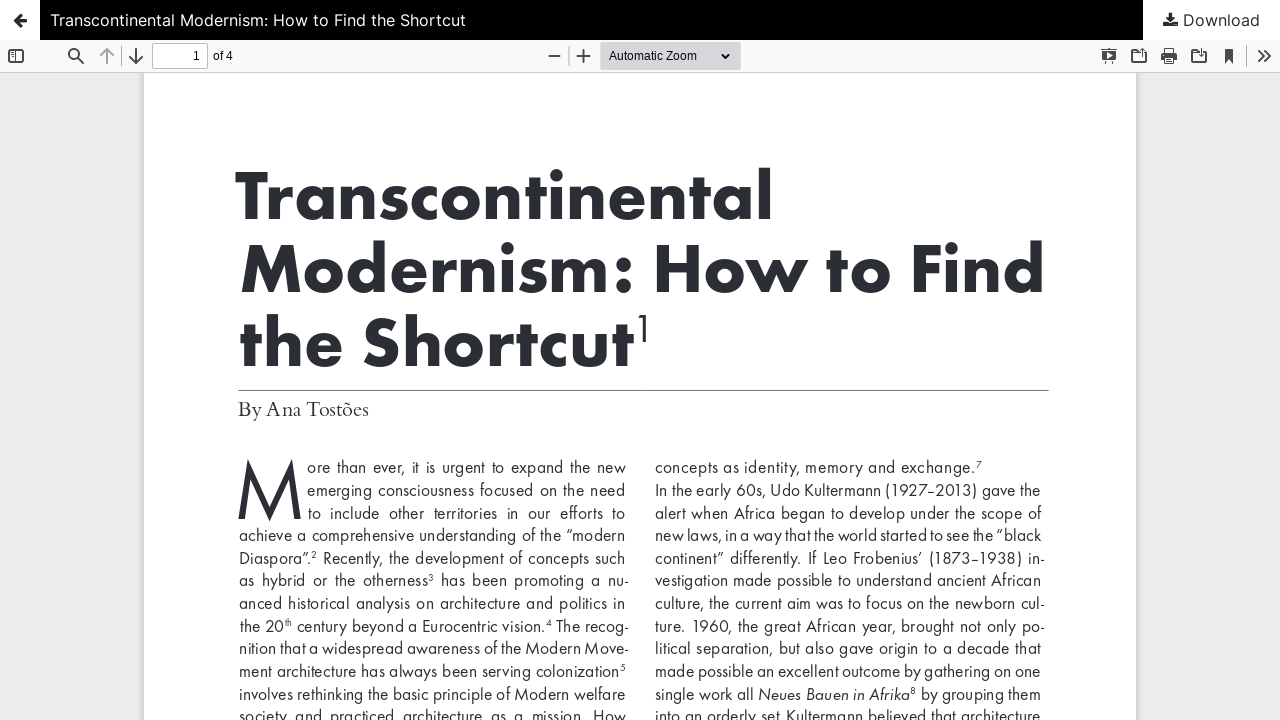

--- FILE ---
content_type: text/html; charset=utf-8
request_url: https://docomomojournal.com/index.php/journal/article/view/163/305
body_size: 1034
content:
<!DOCTYPE html>
<html lang="en-US" xml:lang="en-US">
<head>
	<meta http-equiv="Content-Type" content="text/html; charset=utf-8" />
	<meta name="viewport" content="width=device-width, initial-scale=1.0">
	<title>View of Transcontinental Modernism: How to Find the Shortcut</title>

	
<meta name="generator" content="Open Journal Systems 3.3.0.13">
	<link rel="stylesheet" href="https://docomomojournal.com/index.php/journal/$$$call$$$/page/page/css?name=stylesheet" type="text/css" /><link rel="stylesheet" href="https://docomomojournal.com/index.php/journal/$$$call$$$/page/page/css?name=font" type="text/css" /><link rel="stylesheet" href="https://docomomojournal.com/lib/pkp/styles/fontawesome/fontawesome.css?v=3.3.0.13" type="text/css" />
	<script src="https://docomomojournal.com/lib/pkp/lib/vendor/components/jquery/jquery.min.js?v=3.3.0.13" type="text/javascript"></script><script src="https://docomomojournal.com/lib/pkp/lib/vendor/components/jqueryui/jquery-ui.min.js?v=3.3.0.13" type="text/javascript"></script><script src="https://docomomojournal.com/plugins/themes/default/js/lib/popper/popper.js?v=3.3.0.13" type="text/javascript"></script><script src="https://docomomojournal.com/plugins/themes/default/js/lib/bootstrap/util.js?v=3.3.0.13" type="text/javascript"></script><script src="https://docomomojournal.com/plugins/themes/default/js/lib/bootstrap/dropdown.js?v=3.3.0.13" type="text/javascript"></script><script src="https://docomomojournal.com/plugins/themes/default/js/main.js?v=3.3.0.13" type="text/javascript"></script>
</head>
<body class="pkp_page_article pkp_op_view">

		<header class="header_view">

		<a href="https://docomomojournal.com/index.php/journal/article/view/163" class="return">
			<span class="pkp_screen_reader">
									Return to Article Details
							</span>
		</a>

		<a href="https://docomomojournal.com/index.php/journal/article/view/163" class="title">
			Transcontinental Modernism: How to Find the Shortcut
		</a>

		<a href="https://docomomojournal.com/index.php/journal/article/download/163/305/310" class="download" download>
			<span class="label">
				Download
			</span>
			<span class="pkp_screen_reader">
				Download PDF
			</span>
		</a>

	</header>

	<script type="text/javascript">
		// Creating iframe's src in JS instead of Smarty so that EZProxy-using sites can find our domain in $pdfUrl and do their rewrites on it.
		$(document).ready(function() {
			var urlBase = "https://docomomojournal.com/plugins/generic/pdfJsViewer/pdf.js/web/viewer.html?file=";
			var pdfUrl = "https:\/\/docomomojournal.com\/index.php\/journal\/article\/download\/163\/305\/310";
			$("#pdfCanvasContainer > iframe").attr("src", urlBase + encodeURIComponent(pdfUrl));
		});
	</script>

	<div id="pdfCanvasContainer" class="galley_view">
				<iframe src="" width="100%" height="100%" style="min-height: 500px;" title="PDF of Transcontinental Modernism: How to Find the Shortcut" allowfullscreen webkitallowfullscreen></iframe>
	</div>
	
<script defer src="https://static.cloudflareinsights.com/beacon.min.js/vcd15cbe7772f49c399c6a5babf22c1241717689176015" integrity="sha512-ZpsOmlRQV6y907TI0dKBHq9Md29nnaEIPlkf84rnaERnq6zvWvPUqr2ft8M1aS28oN72PdrCzSjY4U6VaAw1EQ==" data-cf-beacon='{"version":"2024.11.0","token":"211dc0b781ba47b28f9df50f27159476","r":1,"server_timing":{"name":{"cfCacheStatus":true,"cfEdge":true,"cfExtPri":true,"cfL4":true,"cfOrigin":true,"cfSpeedBrain":true},"location_startswith":null}}' crossorigin="anonymous"></script>
</body>
</html>


--- FILE ---
content_type: text/css;charset=UTF-8
request_url: https://docomomojournal.com/index.php/journal/$$$call$$$/page/page/css?name=stylesheet
body_size: 15219
content:
/*! normalize.css v7.0.0 | MIT License | github.com/necolas/normalize.css */html{line-height:1.15;-ms-text-size-adjust:100%;-webkit-text-size-adjust:100%}body{margin:0}article,aside,footer,header,nav,section{display:block}h1{font-size:2em;margin:.67em 0}figcaption,figure,main{display:block}figure{margin:1em 40px}hr{box-sizing:content-box;height:0;overflow:visible}pre{font-family:monospace,monospace;font-size:1em}a{background-color:transparent;-webkit-text-decoration-skip:objects}abbr[title]{border-bottom:none;text-decoration:underline;text-decoration:underline dotted}b,strong{font-weight:inherit}b,strong{font-weight:bolder}code,kbd,samp{font-family:monospace,monospace;font-size:1em}dfn{font-style:italic}mark{background-color:#ff0;color:#000}small{font-size:80%}sub,sup{font-size:75%;line-height:0;position:relative;vertical-align:baseline}sub{bottom:-0.25em}sup{top:-0.5em}audio,video{display:inline-block}audio:not([controls]){display:none;height:0}img{border-style:none}svg:not(:root){overflow:hidden}button,input,optgroup,select,textarea{font-family:sans-serif;font-size:100%;line-height:1.15;margin:0}button,input{overflow:visible}button,select{text-transform:none}button,html [type="button"],[type="reset"],[type="submit"]{-webkit-appearance:button}button::-moz-focus-inner,[type="button"]::-moz-focus-inner,[type="reset"]::-moz-focus-inner,[type="submit"]::-moz-focus-inner{border-style:none;padding:0}button:-moz-focusring,[type="button"]:-moz-focusring,[type="reset"]:-moz-focusring,[type="submit"]:-moz-focusring{outline:1px dotted ButtonText}fieldset{padding:.35em .75em .625em}legend{box-sizing:border-box;color:inherit;display:table;max-width:100%;padding:0;white-space:normal}progress{display:inline-block;vertical-align:baseline}textarea{overflow:auto}[type="checkbox"],[type="radio"]{box-sizing:border-box;padding:0}[type="number"]::-webkit-inner-spin-button,[type="number"]::-webkit-outer-spin-button{height:auto}[type="search"]{-webkit-appearance:textfield;outline-offset:-2px}[type="search"]::-webkit-search-cancel-button,[type="search"]::-webkit-search-decoration{-webkit-appearance:none}::-webkit-file-upload-button{-webkit-appearance:button;font:inherit}details,menu{display:block}summary{display:list-item}canvas{display:inline-block}template{display:none}[hidden]{display:none}*,*:before,*:after{-webkit-box-sizing:border-box;-moz-box-sizing:border-box;box-sizing:border-box}@keyframes pkp_spin{0%{transform:rotateZ(-360deg);-webkit-transform:rotateZ(-360deg);-moz-transform:rotateZ(-360deg);-o-transform:rotateZ(-360deg)}100%{transform:rotateZ(0deg);-webkit-transform:rotateZ(0deg);-moz-transform:rotateZ(0deg);-o-transform:rotateZ(0deg)}}@-webkit-keyframes pkp_spin{0%{transform:rotateZ(-360deg);-webkit-transform:rotateZ(-360deg);-moz-transform:rotateZ(-360deg);-o-transform:rotateZ(-360deg)}100%{transform:rotateZ(0deg);-webkit-transform:rotateZ(0deg);-moz-transform:rotateZ(0deg);-o-transform:rotateZ(0deg)}}@-moz-keyframes pkp_spin{0%{transform:rotateZ(-360deg);-webkit-transform:rotateZ(-360deg);-moz-transform:rotateZ(-360deg);-o-transform:rotateZ(-360deg)}100%{transform:rotateZ(0deg);-webkit-transform:rotateZ(0deg);-moz-transform:rotateZ(0deg);-o-transform:rotateZ(0deg)}}@-o-keyframes pkp_spin{0%{transform:rotateZ(-360deg);-webkit-transform:rotateZ(-360deg);-moz-transform:rotateZ(-360deg);-o-transform:rotateZ(-360deg)}100%{transform:rotateZ(0deg);-webkit-transform:rotateZ(0deg);-moz-transform:rotateZ(0deg);-o-transform:rotateZ(0deg)}}.pkp_button,.pkp_button_primary,.pkp_button_offset,.pkp_button_link{display:inline-block;padding:0 .5em;background:#fff;border:1px solid #ddd;border-radius:0;font-size:1.4rem;line-height:2rem;font-weight:700;color:#2b2b2b;text-decoration:none;box-shadow:0 1px 0 #ddd;cursor:pointer}.pkp_button:hover,.pkp_button:focus,.pkp_button_primary:hover,.pkp_button_primary:focus,.pkp_button_offset:hover,.pkp_button_offset:focus,.pkp_button_link:hover,.pkp_button_link:focus{color:#2b2b2b;border-color:#2b2b2b;outline:0}.pkp_button:active,.pkp_button_primary:active,.pkp_button_offset:active,.pkp_button_link:active{box-shadow:0 0 2px}.pkp_button:disabled,.pkp_button_primary:disabled,.pkp_button_offset:disabled,.pkp_button_link:disabled{color:#aaa}.pkp_button:disabled:hover,.pkp_button_primary:disabled:hover,.pkp_button_offset:disabled:hover,.pkp_button_link:disabled:hover{color:#aaa;border-color:#ddd;cursor:not-allowed}.pkp_button_primary{color:#fff;background:#2b2b2b;border-color:#2b2b2b;box-shadow:0 1px 0 #2b2b2b}.pkp_button_primary:hover,.pkp_button_primary:focus{background:rgba(43,43,43,0.5);color:#fff}.pkp_button_primary:disabled,.pkp_button_primary:disabled:hover{color:#fff;background:#b7c5ca;border-color:#b7c5ca;box-shadow:0 1px 0 #888;cursor:not-allowed}.pkp_button_offset{color:#ff4040}.pkp_button_offset:hover,.pkp_button_offset:focus{border-color:#ff4040;color:#ff4040}.pkp_button_offset:disabled,.pkp_button_offset:disabled:hover{color:#fff;background:#b7c5ca;border-color:#b7c5ca;box-shadow:0 1px 0 #888;cursor:not-allowed}.pkp_button_link{box-shadow:none;border-color:transparent}.pkp_button_link:disabled:hover{border-color:transparent}.pkp_spinner:after{display:inline-block;position:relative;width:1.25rem;height:1.25rem;vertical-align:middle;-webkit-animation:pkp_spin .6s linear infinite;-moz-animation:pkp_spin .6s linear infinite;-ms-animation:pkp_spin .6s linear infinite;-o-animation:pkp_spin .6s linear infinite;animation:pkp_spin .6s linear infinite;border-radius:100%;border-top:1px solid #888;border-bottom:1px solid transparent;border-left:1px solid #888;border-right:1px solid transparent;border-top-color:rgba(0,0,0,0.5);border-left-color:rgba(0,0,0,0.5);content:'';opacity:1}.pkp_loading{font-size:1.4rem;line-height:20px}.pkp_loading .pkp_spinner{margin-right:0.25em}.pkp_unstyled_list,.cmp_article_list,.cmp_breadcrumbs ol,.pkp_site_nav_menu ul,.pkp_page_index .journals ul,.page_index_journal .current_issue .obj_issue_toc .galleys_links,.page_catalog_category .subcategories ul,.page_issue_archive ul.issues_archive>li,.page_register .context_optin .contexts,.page_search .search_results,.page_search .search_results .obj_article_summary .container ul.articlegalleys_links,.obj_article_details .galleys,.obj_article_details .item .galleys_links,.obj_article_details .item .supplementary_galleys_links,.obj_article_details .item.authors ul li,#articlesBySameAuthorList ul>li,.page_issue .sections ul.cmp_article_list li .obj_article_summary .container .meta .articlegalleys_links,.page_index_journal .sections ul.cmp_article_list li .obj_article_summary .container .meta .galley .articlegalleys_links,.page_issue .obj_issue_toc .heading .galleys_links,.pkp_block .content ul{margin:0;padding:0;list-style:none}.pkp_caret{content:' ';display:inline-block;width:0;height:0;border:.25rem solid transparent;vertical-align:middle}.pkp_caret_down{border-top:.375rem solid}.pkp_caret_right{border-left:.375rem solid}.pkp_screen_reader,.cmp_skip_to_content a,.page_register .context_optin .roles legend{clip:rect(1px, 1px, 1px, 1px);position:absolute !important;left:-2000px}.pkp_screen_reader:focus{background-color:#fff;border-radius:3px;box-shadow:0 0 2px 2px rgba(0,0,0,0.6);-webkit-box-shadow:0 0 2px 2px rgba(0,0,0,0.6);clip:auto !important;color:#000;display:block;font-size:1.6rem;height:auto;line-height:normal;padding:1rem;position:absolute;left:0.5rem;top:0.5rem;text-decoration:none;width:auto;z-index:100000}.pkp_helpers_clear:before,.pkp_helpers_clear:after{content:" ";display:table}.pkp_helpers_clear:after{clear:both}.pkp_help_link{display:inline-block;padding:.25rem 0;font-size:1.2rem;line-height:20px;font-weight:700;text-decoration:none;border:none;box-shadow:none;color:#2b2b2b;z-index:3}.pkp_help_link:hover,.pkp_help_link:focus{color:rgba(43,43,43,0.5)}.pkp_help_link:focus{outline:0;box-shadow:0 0 0 0 #2b2b2b;border-radius:0}.pkp_help_tab,.pkp_help_modal{position:absolute;top:-2rem;right:2rem;padding:.5rem 1em;background:#fff;border-top-left-radius:0;border-top-right-radius:0}.pkp_help_modal{top:0.5rem;padding:0.5rem;right:3rem;border:none}.pkp_uploadedFile_summary{font-size:1.4rem;line-height:20px}.pkp_uploadedFile_summary .filename .display{line-height:2rem}.pkp_uploadedFile_summary .filename .edit{line-height:20px}.pkp_uploadedFile_summary .details{margin-top:0.5rem;color:#919191}.pkp_uploadedFile_summary .details>span{margin-left:2rem}.pkp_uploadedFile_summary .details>span:first-child{margin-left:0}.pkp_uploadedFile_summary .details>span:before{display:inline-block;font:normal normal normal 14px/1 FontAwesome;font-size:inherit;text-rendering:auto;-webkit-font-smoothing:antialiased;-moz-osx-font-smoothing:grayscale;transform:translate(0, 0);padding-right:0.25em;color:#aaa}.pkp_uploadedFile_summary .pixels:before{content:"\f108"}.pkp_uploadedFile_summary .print{margin-left:2rem}.pkp_uploadedFile_summary .print:before{display:inline-block;font:normal normal normal 14px/1 FontAwesome;font-size:inherit;text-rendering:auto;-webkit-font-smoothing:antialiased;-moz-osx-font-smoothing:grayscale;transform:translate(0, 0);padding-right:0.25em;color:#aaa;content:"\f02f"}.pkp_uploadedFile_summary .type:before{content:"\f016"}.pkp_uploadedFile_summary .type.pdf:before{content:"\f1c1"}.pkp_uploadedFile_summary .type.doc:before,.pkp_uploadedFile_summary .type.docx:before{content:"\f1c2"}.pkp_uploadedFile_summary .type.xls:before,.pkp_uploadedFile_summary .type.xlsx:before{content:"\f1c3"}.pkp_uploadedFile_summary .file_size:before{content:"\f0a0"}.pkp_helpers_invisible{visibility:hidden}.pkp_helpers_display_none{display:none !important}.pkp_helpers_align_left{float:left}.pkp_helpers_align_right{float:right}.pkp_helpers_text_left{text-align:left}.pkp_helpers_text_right{text-align:right}.pkp_helpers_text_center{text-align:center}.pkp_helpers_text_justify{text-align:justify}.pkp_helpers_title_padding{padding:5px !important}.pkp_helpers_image_left{float:left;margin:4px 10px 4px 0}.pkp_helpers_image_right{float:right;margin:4px 0 4px 10px}.pkp_helpers_container_center{margin:0 auto}.pkp_helpers_debug,.pkp_helpers_debug div{border:1px dashed #f00;padding:2px}.pkp_helpers_flatlist{margin:0;padding:0}.pkp_helpers_flatlist li{float:left;position:relative}.pkp_helpers_bulletlist li{list-style:disc}.pkp_helpers_icon_link_valign{line-height:24px}.pkp_helpers_moveicon{cursor:move}.pkp_helpers_full{width:100%}.pkp_helpers_half{width:50%}.pkp_helpers_third{width:33%}.pkp_helpers_quarter{width:25%}.pkp_helpers_fifth{width:20%}.pkp_helpers_threeQuarter{width:75%}.pkp_helpers_underline:after{border-bottom:2px solid #fff;content:" ";display:block}.pkp_helpers_dotted_underline{border-bottom:1px dotted #999}.pkp_helpers_black_bg{background-color:black}.pkp_helpers_text_warn{color:#d00a6c}.pkp_helpers_text_primary{color:black}.NMI_TYPE_CUSTOM_EDIT{display:none}.row:before,.row:after{content:" ";display:table}.row:after{clear:both}.cmp_button,.cmp_form .buttons button,.page_lost_password .buttons button,.page_search .submit button{display:inline-block;padding:0 1em;background:#eee;border:.5px solid rgba(0,0,0,0.4);border-top-color:#bbb;border-radius:0;box-shadow:inset 0 -1em 1em rgba(0,0,0,0.1);font-size:1.4rem;line-height:calc(30px - 2px);font-weight:700;color:#2b2b2b;text-decoration:none}.cmp_button:hover,.cmp_button:focus,.page_search .submit button:hover,.page_search .submit button:focus{box-shadow:inset 0 1em 1em rgba(0,0,0,0.1)}.cmp_button_wire,.obj_galley_link{display:inline-block;padding:0 10px;background:none;color:#000;border:1px solid #000;width:auto;height:auto;border-radius:0;font-size:1.4rem;line-height:28px;text-decoration:none}.cmp_button_wire:hover,.cmp_button_wire:focus,.obj_galley_link:hover,.obj_galley_link:focus{background:#000;color:#fff;border:1px solid #000}.cmp_article_list>li:before,.cmp_article_list>li:after{content:" ";display:table}.cmp_article_list>li:after{clear:both}.cmp_form fieldset{margin:0 0 20px;padding:0;border:none}.cmp_form legend{margin-bottom:10px;font-size:1.8rem;font-weight:700;line-height:20px}.cmp_form .fields>div{position:relative;padding-bottom:30px}.cmp_form .fields>div .error{position:absolute;left:0.5em;bottom:11px;padding:0 .5em;background:#ff4040;border-bottom-left-radius:0;border-bottom-right-radius:0;font-size:1.4rem;line-height:20px;font-weight:700;color:#fff}.cmp_form label{display:block;cursor:pointer}.cmp_form .label{display:block;font-size:1.4rem;font-weight:400;font-style:italic}.cmp_form .label .required{color:#ff4040}.cmp_form input[type="text"],.cmp_form input[type="email"],.cmp_form input[type="password"],.cmp_form input[type="url"],.cmp_form input[type="tel"],.cmp_form select,.cmp_form textarea{padding:0 .5em;width:100%;height:calc(30px - 2px);background:#fff;border:.5px solid rgba(0,0,0,0.4);border-radius:0;font-size:1.4rem;line-height:calc(30px - 2px)}.cmp_form textarea{width:100%;height:8em}.cmp_form .pkp_form_error{margin-bottom:10px;border-radius:0;padding:0 .5em;font-weight:700;font-size:1.4rem;background:#ff4040;color:#fff}.cmp_form label>input[type="checkbox"],.cmp_form label>input[type="radio"]{margin-right:0.25em}.cmp_form .buttons:before,.cmp_form .buttons:after{content:" ";display:table}.cmp_form .buttons:after{clear:both}.cmp_form .buttons a{font-size:1.4rem;line-height:30px;margin-left:1em}.cmp_form .description{margin-top:0;font-size:1.2rem;line-height:1.5em;color:#919191}@media (min-width:480px){.cmp_form input[type="text"],.cmp_form input[type="email"],.cmp_form input[type="password"],.cmp_form input[type="url"],.cmp_form input[type="tel"],.cmp_form select{max-width:20em}}.cmp_pagination{text-align:right;font-size:1.6rem}.cmp_pagination:before,.cmp_pagination:after{content:" ";display:table}.cmp_pagination:after{clear:both}.cmp_pagination .prev{float:left;margin-right:0.5em;text-decoration:none}.cmp_pagination .prev:before{display:inline-block;font:normal normal normal 14px/1 FontAwesome;font-size:inherit;text-rendering:auto;-webkit-font-smoothing:antialiased;-moz-osx-font-smoothing:grayscale;transform:translate(0, 0);content:"\f177";margin-right:0.5em}.cmp_pagination .next{margin-left:0.5em;text-decoration:none}.cmp_pagination .next:after{display:inline-block;font:normal normal normal 14px/1 FontAwesome;font-size:inherit;text-rendering:auto;-webkit-font-smoothing:antialiased;-moz-osx-font-smoothing:grayscale;transform:translate(0, 0);content:"\f178";margin-left:0.5em}.cmp_edit_link{display:inline-block;margin-left:1em;font-size:1.4rem;font-weight:400;line-height:1;vertical-align:middle;text-decoration:none}.cmp_edit_link:before{display:inline-block;font:normal normal normal 14px/1 FontAwesome;font-size:inherit;text-rendering:auto;-webkit-font-smoothing:antialiased;-moz-osx-font-smoothing:grayscale;transform:translate(0, 0);content:"\f040"}.cmp_search_filter{margin-bottom:10px;font-size:1.4rem}.cmp_search_filter:last-child{margin-bottom:0}.cmp_search_filter label{font-style:italic}.cmp_search_filter .delete{color:#ff4040}.cmp_notification{display:block;width:100%;padding:20px;margin-bottom:40px;background:#ddd;border-left:5px solid #2b2b2b;font-size:1.6rem;line-height:20px}.cmp_notification .success{border-color:#00b24e}.cmp_notification .no{border-color:#ff4040}.cmp_breadcrumbs{display:inline-block}.cmp_breadcrumbs ol{margin-top:5px;margin-bottom:5px;padding:5px 0;line-height:20px;font-size:1.4rem}.cmp_breadcrumbs li{display:inline-block}.cmp_breadcrumbs a{display:inline-block;text-decoration:none}.cmp_breadcrumbs .separator{color:#919191;padding:0 .5em}.cmp_breadcrumbs .current{color:#919191}.cmp_breadcrumbs .current h1{margin:0;font-family:"Inter",sans-serif;font-size:1.4rem;font-weight:400}.cmp_back_link{margin-top:20px}.cmp_skip_to_content a{display:block;padding:1em;z-index:99999;background:rgba(68,68,68,0.05);transform:translateX(-50%)}.cmp_skip_to_content a:focus{clip:auto;top:0;left:50%;color:#2b2b2b}.read_more,.read_more a{font-family:"Inter",sans-serif;font-size:1.4rem;line-height:1.4rem;font-weight:400 !important;text-transform:uppercase;color:#000 !important}.read_more:hover,.read_more a:hover,.read_more:focus,.read_more a:focus{opacity:0.45}.cmp_table{width:100%;border:2px solid #ddd;border-bottom:none;border-collapse:collapse}.cmp_table th,.cmp_table td{padding:0.5em;text-align:left;border-bottom:2px solid #ddd}.cmp_table th{font-weight:700}html,body{font-family:"Inter",sans-serif;font-size:10px;line-height:20px;color:#2b2b2b;background:rgba(68,68,68,0.05)}a{color:#2b2b2b;text-decoration:none}a:hover,a:focus{color:rgba(43,43,43,0.5);text-decoration:none}p a,span.value a,ul.value a,.doi a,.cmp_notification a,l{font-size:font-base;color:#2b2b2b;border-bottom:1px solid #000}p a:hover,span.value a:hover,ul.value a:hover,.doi a:hover,.cmp_notification a:hover,l:hover,p a:focus,span.value a:focus,ul.value a:focus,.doi a:focus,.cmp_notification a:focus,l:focus{color:rgba(43,43,43,0.5)}.pkp_structure_page{overflow:hidden;display:flex;flex-direction:column;min-height:100vh}.pkp_site_name_wrapper,.pkp_navigation_primary_wrapper,.pkp_navigation_user,.pkp_search_mobile,.pkp_structure_content,.pkp_structure_footer{position:relative;width:100%;margin:0 auto;padding-left:10px;padding-right:10px}.pkp_site_name_wrapper:before,.pkp_navigation_primary_wrapper:before,.pkp_navigation_user:before,.pkp_search_mobile:before,.pkp_structure_content:before,.pkp_structure_footer:before,.pkp_site_name_wrapper:after,.pkp_navigation_primary_wrapper:after,.pkp_navigation_user:after,.pkp_search_mobile:after,.pkp_structure_content:after,.pkp_structure_footer:after{content:" ";display:table}.pkp_site_name_wrapper:after,.pkp_navigation_primary_wrapper:after,.pkp_navigation_user:after,.pkp_search_mobile:after,.pkp_structure_content:after,.pkp_structure_footer:after{clear:both}@media (min-width:768px){.pkp_site_name_wrapper,.pkp_navigation_primary_wrapper,.pkp_navigation_user,.pkp_search_mobile,.pkp_structure_content,.pkp_structure_footer{width:728px;padding:0}}@media (min-width:992px){.pkp_site_name_wrapper,.pkp_navigation_primary_wrapper,.pkp_navigation_user,.pkp_search_mobile,.pkp_structure_content,.pkp_structure_footer{width:952px}}@media (min-width:1200px){.pkp_site_name_wrapper,.pkp_navigation_primary_wrapper,.pkp_navigation_user,.pkp_search_mobile,.pkp_structure_content,.pkp_structure_footer{width:1160px}}.pkp_site_name_wrapper,.pkp_navigation_primary_wrapper{padding-left:20px;padding-right:20px}.pkp_search{margin-right:20px}.pkp_structure_main{padding:0 10px 10px;margin-top:0;margin-bottom:60px}@media (min-width:480px){.pkp_site_name_wrapper,.pkp_navigation_primary_wrapper{padding-left:30px;padding-right:30px}.pkp_structure_main{padding:0 20px 20px}.cmp_search{margin-right:30px}}@media (min-width:768px){.pkp_site_name_wrapper,.pkp_navigation_primary_wrapper{padding-left:20px;padding-right:20px}.pkp_search{margin-right:20px}.pkp_structure_main:before,.pkp_structure_main:after{content:'';position:absolute;top:0;left:0;bottom:0;width:1px;background:#ddd;display:none}.pkp_structure_main:after{left:728px}}@media (min-width:992px){.pkp_site_name_wrapper,.pkp_navigation_primary_wrapper{padding-left:30px;padding-right:40px}.pkp_search{margin-right:40px}.pkp_structure_content{padding-top:0}.pkp_structure_sidebar{float:right;width:0px}.pkp_structure_main{float:left;padding:0 30px 0;width:952px}.pkp_structure_main:after{left:952px}}@media (min-width:1200px){.pkp_structure_main{width:1160px}.pkp_structure_main:after{left:1160px}}img{max-width:100%;width:auto;height:auto}.pkp_structure_head{background:#000}.pkp_head_wrapper{position:relative}.pkp_site_name_wrapper{height:80px}@media (min-width:992px){.pkp_site_name_wrapper{height:100px}}@media (min-width:1200px){.pkp_site_name_wrapper{height:100px}}.pkp_site_name{margin-top:0;margin-bottom:0;text-align:left;display:flex;flex-direction:column;font-weight:900;justify-content:center;height:80px}.pkp_site_name>a{color:#FFF}.pkp_site_name>a:focus{outline:0}.pkp_site_name .is_img{display:inline-block}.pkp_site_name .is_img img{display:block;max-height:60px;max-width:100%;width:auto}.pkp_site_name{font-family:"Inter",sans-serif;white-space:nowrap;position:relative;font-size:3.5vw;line-height:3.5vw;color:#000;text-decoration:none}.pkp_site_name:focus{text-decoration:none}.pkp_site_name:hover{color:#919191}@media (max-width:480px){.pkp_site_name .is_text{margin-left:40px}.pkp_site_name .is_img{margin-left:40px}}@media (min-width:480px){.pkp_site_name .is_text{font-size:3.5vw;line-height:3.5vw;margin-left:40px}.pkp_site_name .is_img{margin-left:40px}}@media (min-width:768px){.pkp_site_name .is_text{font-size:3vw;line-height:3vw;margin-left:40px}.pkp_site_name .is_img{margin-left:40px}}@media (min-width:992px){.pkp_site_name .is_text{font-size:3.5vw;line-height:3.5vw;margin-left:0}.pkp_site_name .is_img{margin-left:0}}@media (min-width:1200px){.pkp_site_name .is_text{font-size:3vw;line-height:3vw;margin-left:0}.pkp_site_name .is_img{margin-left:0}}@media (min-width:2560px){.pkp_site_name .is_text{font-size:3vw;line-height:3vw;margin-left:0}.pkp_site_name .is_img{margin-left:0}}.pkp_navigation_primary_wrapper,.pkp_navigation_user_wrapper{padding-left:30px}.pkp_site_nav_menu{position:absolute;width:100%;top:100%;background:#fff;padding:10px 10px 10px 0;z-index:9999}.pkp_site_nav_menu .pkp_nav_list{padding:0;margin-left:0}.pkp_site_nav_menu ul ul{padding-left:1rem}.pkp_site_nav_menu a{display:inline-block;padding:.125rem 0;font-size:1.8rem;color:#000 !important}@media (min-width:480px){.pkp_site_nav_menu a:hover,.pkp_site_nav_menu a:focus{color:#919191 !important}}@media (min-width:992px){.pkp_site_nav_menu a:hover,.pkp_site_nav_menu a:focus{color:#919191 !important}}.pkp_site_nav_menu #siteNav{position:absolute;top:0;height:0}.pkp_navigation_user{padding-left:2.000rem}.pkp_navigation_user.pkp_navigation_user{margin-left:auto;margin-right:auto;margin-top:1.000rem;padding-top:1.000rem}.pkp_navigation_user .task_count{display:inline-block;width:20px;height:20px;margin-left:0.5em;border-radius:50%;background:rgba(255,255,255,0.1);line-height:20px;text-align:center;font-size:1.6rem}.pkp_navigation_user>li>a .task_count{display:none}.pkp_navigation_user>li>ul a .task_count{display:inline-block;background:rgba(255,255,255,0.8);color:#2b2b2b}.pkp_navigation_user>li>ul a:hover .task_count,.pkp_navigation_user>li>ul a:focus .task_count{background:#fff}.pkp_navigation_search_wrapper{border-top:1px solid rgba(255,255,255,0.1);border-bottom:0px}@media (min-width:992px){.pkp_head_wrapper{padding-top:29px}.pkp_site_nav_toggle{display:none}.pkp_site_nav_menu{display:block;position:static;top:auto;padding:0}.pkp_site_nav_menu ul ul{padding-left:0}.has_site_logo .pkp_head_wrapper{padding-top:31px}.pkp_nav_list{margin:0;padding:0;list-style:none}.pkp_nav_list li{position:relative;display:inline-block}.pkp_nav_list a{display:inline-block;padding-left:10px;padding-right:10px;padding-top:5px;padding-bottom:5px}.pkp_nav_list a:hover,.pkp_nav_list a:focus{text-decoration:none}.pkp_nav_list ul{position:absolute;top:100%;left:-9999px;z-index:1000;width:15em;margin:0;padding:0;background:rgba(68,68,68,0.05);border-radius:0;box-shadow:0}.pkp_nav_list ul li{display:block}.pkp_nav_list ul a{display:block;padding-left:5px;border-left:none;color:#2b2b2b}.pkp_nav_list ul a:hover,.pkp_nav_list ul a:focus{outline:0;background:#000;border-color:#2b2b2b;color:#fff !important}.pkp_nav_list ul li:first-child a{border-top-left-radius:0;border-top-right-radius:0}.pkp_nav_list ul li:last-child a{border-bottom-left-radius:0;border-bottom-right-radius:0}.pkp_nav_list>li:hover ul{left:0}.pkp_nav_list [aria-haspopup]:after{position:relative;display:inline-block;content:"";width:0;height:0;margin-left:0.25em;border-top:4px solid;border-right:4px solid transparent;border-left:4px solid transparent;vertical-align:middle;overflow:hidden}.pkp_navigation_primary{float:left;text-align:left;white-space:nowrap;font-family:"Inter",sans-serif !important;font-size:1.8rem;display:inline-block;max-width:80%}.pkp_navigation_primary>li>a{padding:10px 0 10px;color:#fff;text-transform:uppercase;font-weight:700;margin-left:0;margin-right:1.0em}.pkp_navigation_primary>li>a:hover,.pkp_navigation_primary>li>a:focus{outline:0;color:#000}.pkp_navigation_primary>li:hover ul{left:0}.pkp_navigation_primary [aria-haspopup]:hover{border-color:transparent}.pkp_navigation_primary ul{background:#fff;text-align:left;width:auto !important;min-width:200px}.pkp_navigation_primary ul a{color:#000 !important;font-weight:700;padding-top:10px;padding-bottom:10px;padding-left:10px}.pkp_navigation_primary .dropdown-menu a:focus,.pkp_navigation_primary .dropdown-menu a:hover{border-color:#2b2b2b;background:#000;color:#fff !important}.dropdown-menu{display:none}.dropdown-menu.show{display:block}[data-toggle="dropdown"]:hover+.dropdown-menu,.dropdown-menu:hover{display:block}.pkp_navigation_user_wrapper{position:absolute;top:10px;margin-top:1px;left:50%;transform:translateX(-50%);padding-left:10px;padding-right:90px;text-align:right;padding-top:0;margin-top:0;border-top:none;z-index:1000}.pkp_navigation_user{text-align:right;font-size:1.4rem;padding-right:20px}.pkp_navigation_user.pkp_navigation_user{margin:0;padding:0;border:none}.pkp_navigation_user li{text-align:left}.pkp_navigation_user a{padding-top:5px;padding-bottom:5px;line-height:20px}.pkp_navigation_user>li>a{padding:10px 0 10px;color:#FFF !important;margin-left:0;margin-right:1.0em}.pkp_navigation_user>li>a:hover,.pkp_navigation_user>li>a:focus{outline:0;color:#4d4d4d !important}.pkp_navigation_user>li:hover ul{left:0;color:#000}.pkp_navigation_user [aria-haspopup]:hover{border-color:transparent}.pkp_navigation_user ul{background:#fff;text-align:left;width:auto !important;min-width:200px}.pkp_navigation_user ul a{color:#2b2b2b !important;padding-top:10px;padding-bottom:10px;padding-left:10px}.pkp_navigation_user>li>a .task_count{display:inline-block}.pkp_navigation_user>li>a:focus .task_count{background:#000;color:#fff}.pkp_navigation_user>li>ul a .task_count{display:none}.pkp_navigation_search_wrapper{float:right;margin:0;padding:0;border:none}.pkp_navigation_search_wrapper a{font-family:"Inter",sans-serif !important;margin:5px .5em 0;padding:5px .5em calc(10px - 2px);border-bottom:2px solid transparent;color:#fff;text-transform:uppercase;font-weight:700}.pkp_navigation_search_wrapper a:hover{color:#fff;outline:0}.pkp_navigation_search_wrapper a:focus{background:#fff;color:#000;outline:0}}.pkp_structure_main{padding-top:0rem}.pkp_structure_main h1{font-family:"Inter",sans-serif;font-size:3.6rem;line-height:50px;font-weight:400;border-bottom:2px solid #fff}.pkp_structure_main h2{font-family:"Inter",sans-serif;font-size:2.2rem;line-height:30px;font-weight:400;text-transform:uppercase;color:#000}.pkp_structure_main h3{font-family:"Inter",sans-serif;font-size:1.8rem;line-height:30px;font-weight:700;text-transform:uppercase}.pkp_structure_main h4{font-size:1.6rem;line-height:20px;font-weight:700}.pkp_structure_main h5{font-size:1.6rem;line-height:20px;font-weight:400}.pkp_structure_main h6{font-size:1.4rem;line-height:20px;font-weight:700}.pkp_structure_main h1{padding-top:10px;padding-bottom:20px}.pkp_structure_main h2{padding:40px 0 10px}.pkp_structure_main h3,.pkp_structure_main h4{padding:40px 0 0 0;margin-bottom:0}.pkp_structure_main h5,.pkp_structure_main h6{padding:20px 0}.pkp_structure_main p{line-height:25px;margin-bottom:10px;font-size:1.6rem}.pkp_structure_main p:last-child{margin-bottom:20px}.pkp_structure_main .page>.cmp_edit_link{float:right;padding:5px 0;line-height:30px}.pkp_structure_main .page .monograph_count{float:right;padding:10px 0;font-size:1.6rem;color:#919191}.pkp_structure_main .fa-arrow-right{margin-left:5px}.pkp_structure_main .fa-file{margin-right:5px}.pkp_structure_main .fa-file{margin-right:5px}.pkp_structure_main .fa-envelope-o{margin-right:5px}.pkp_structure_main .fa-phone{margin-right:5px}.pkp_structure_main .page_about img,.pkp_structure_main .page_announcement img,.pkp_structure_main .page_contact img,.pkp_structure_main .page_content img,.pkp_structure_main .page_clockss img,.pkp_structure_main .page_editorial_team img,.pkp_structure_main .page_information img,.pkp_structure_main .page.page_information img,.pkp_structure_main .page_lost_password img,.pkp_structure_main .page_privacy img,.pkp_structure_main .page_submissions img,.pkp_structure_main .page_about p img,.pkp_structure_main .page_announcement p img,.pkp_structure_main .page_contact p img,.pkp_structure_main .page_content p img,.pkp_structure_main .page_clockss p img,.pkp_structure_main .page_editorial_team p img,.pkp_structure_main .page_information p img,.pkp_structure_main .page.page_information p img,.pkp_structure_main .page_lost_password p img,.pkp_structure_main .page_privacy p img,.pkp_structure_main .page_submissions p img{width:100%;margin:5px 0 20px}@media (min-width:992px){.pkp_structure_main .page_about,.pkp_structure_main .page_announcement,.pkp_structure_main .page_contact,.pkp_structure_main .page_content,.pkp_structure_main .page_clockss,.pkp_structure_main .page_editorial_team,.pkp_structure_main .page_information,.pkp_structure_main .page.page_information,.pkp_structure_main .page_lost_password,.pkp_structure_main .page_privacy,.pkp_structure_main .page_submissions{width:66%}}@media (min-width:1200px){.pkp_structure_main .page_about,.pkp_structure_main .page_announcement,.pkp_structure_main .page_contact,.pkp_structure_main .page_content,.pkp_structure_main .page_clockss,.pkp_structure_main .page_editorial_team,.pkp_structure_main .page_information,.pkp_structure_main .page.page_information,.pkp_structure_main .page_lost_password,.pkp_structure_main .page_privacy,.pkp_structure_main .page_submissions{width:75%}}ol.cms-list{list-style:none;padding:0;line-height:25px;margin:0 0 10px;counter-reset:item;font-size:font-base}ol.cms-list li{font-size:1.6rem;list-style:none;margin-top:10px;counter-increment:item;padding-left:20px}ol.cms-list li:before{content:counter(item);color:#000;display:inline-block;margin-left:-20px;width:20px}ol.cms-list li ul,ol.cms-list li ol{counter-reset:item}ul.cms-list{list-style:none;padding:0;line-height:25px;margin:0 0 10px;font-size:font-base}ul.cms-list li{font-size:1.6rem;list-style:none;margin-top:10px;padding-left:20px}ul.cms-list li:before{font:normal normal normal 14px/1 FontAwesome;font-size:inherit;text-rendering:auto;-webkit-font-smoothing:antialiased;-moz-osx-font-smoothing:grayscale;transform:translate(0, 0);content:"\f105";color:#000;display:inline-block;margin-left:-20px;width:20px}.cms-quote-dark{display:block;width:100%;padding:20px;margin:30px 0 40px !important;background:#444;font-size:1.8rem;line-height:40px !important;color:#fff}.cms-quote-dark a{color:#fff !important;border-bottom:1px solid #000}.cms-quote-dark a:hover,.cms-quote-dark a:focus{color:rgba(255,255,255,0.5) !important}.cms-quote-light{display:block;width:100%;padding:20px;margin:30px 0 40px !important;background:#c3c3c3;font-size:1.6rem;line-height:20px;color:#fff}.cms-quote-light a{color:#fff !important;border-bottom:1px solid #000}.cms-quote-light a:hover,.cms-quote-light a:focus{color:rgba(255,255,255,0.5) !important}.cms-image-container-half{text-align:left;font-size:0;line-height:0;margin:20px -10px}.cms-image-container-half:after{content:'';display:block;clear:both}.cms-image-container-half img{display:inline-block;width:50% !important;margin:0 !important;padding:0 10px 20px}.cms-image-container-third{text-align:left;font-size:0;line-height:0;margin:20px -10px}.cms-image-container-third:after{content:'';display:block;clear:both}.cms-image-container-third img{display:inline-block;width:33.33% !important;margin:0 !important;padding:0 10px 20px}.cms-image-container-quarter{text-align:left;font-size:0;line-height:0;margin:20px -10px}.cms-image-container-quarter:after{content:'';display:block;clear:both}.cms-image-container-quarter img{display:inline-block;width:25% !important;margin:0 !important;padding:0 10px 20px}table{margin:20px 0;border-collapse:separate;border-spacing:2px;font-size:font-base}table td,table th{background:#FFF;padding:10px 20px;font-size:font-base}table th{font-family:"Inter",sans-serif;font-weight:400;text-transform:uppercase;font-size:font-base}.cms-references{font-size:1.4rem;line-height:20px}.cms-caption{font-size:1.4rem;line-height:20px;padding:5px 20px 5px 10px;margin-top:-20px !important}.pkp_site_nav_toggle{position:absolute;top:0;left:0;width:80px;height:80px;border:0;background:none;z-index:999}.pkp_site_nav_toggle:focus{outline:1px dotted #fff;box-shadow:none}.pkp_site_nav_toggle>span{position:absolute;top:50%;left:30%;transform:translate(-50%, -50%);width:24px;height:19px;border-bottom:3px solid #fff;text-indent:-9999px;overflow:hidden}.pkp_site_nav_toggle>span:before,.pkp_site_nav_toggle>span:after{content:"";position:absolute;left:0;width:100%;height:3px;background:#fff}.pkp_site_nav_toggle>span:before{top:0}.pkp_site_nav_toggle>span:after{top:8px}.pkp_site_nav_toggle--transform>span{border-bottom:0;overflow:visible}.pkp_site_nav_toggle--transform>span:before{top:7px;transform:rotate(-405deg) translateY(1px) translateX(-2px);-webkit-transform:rotate(-405deg) translateY(1px) translateX(-2px)}.pkp_site_nav_toggle--transform>span:after{top:14px;transform:rotate(405deg) translateY(-3px) translateX(-4px);-webkit-transform:rotate(405deg) translateY(-3px) translateX(-4px)}.pkp_site_nav_menu{display:none}.pkp_site_nav_menu--isOpen{display:block}.pkp_site_nav_menu--isOpen .pkp_navigation_primary_wrapper{border-top:0;border-bottom:0}body.navIsOpen .siteHeader__details{right:0}body.navIsOpen .siteHeader__screen{display:block;opacity:0.5}body.navIsOpen .siteHeader__navToggleIcon>span:first-child{transform:rotate(45deg);top:18px}body.navIsOpen .siteHeader__navToggleIcon>span:nth-child(2){opacity:0}body.navIsOpen .siteHeader__navToggleIcon>span:last-child{transform:rotate(-45deg);top:18px}@media (min-width:992px){.pkp_site_nav_menu{display:block}}.pkp_page_index .journals{margin-top:30px}.pkp_page_index .journals h1{font-family:"Inter",sans-serif;font-weight:700;color:#000}@media (max-width:480px){.pkp_page_index .journals h1{font-size:3.6rem;line-height:50px}}@media (min-width:480px){.pkp_page_index .journals h1{font-size:4.8rem;line-height:50px}}.pkp_page_index .journals h2{font-family:"Inter",sans-serif;font-size:3rem;line-height:30px;font-weight:700;display:table;padding-top:0;padding-bottom:10px;border-bottom:2px solid #fff;margin-top:0;margin-bottom:20px;text-transform:none}@media (max-width:480px){.pkp_page_index .journals h2{font-size:2.2rem;line-height:30px}}@media (min-width:480px){.pkp_page_index .journals h2{font-size:2.2rem;line-height:30px}}@media (min-width:768px){.pkp_page_index .journals h2{font-size:3rem;line-height:30px}}@media (min-width:992px){.pkp_page_index .journals h2{font-size:3rem;line-height:30px}}@media (min-width:1200px){.pkp_page_index .journals h2{font-size:3.6rem;line-height:40px}}.pkp_page_index .journals>ul>li{display:table;margin-left:auto;margin-right:auto;padding:20px 0;border-bottom:1px solid #2b2b2b;width:100%}@media (min-width:480px){.pkp_page_index .journals>ul>li{padding-left:30px;padding-right:30px}}@media (min-width:768px){.pkp_page_index .journals>ul>li{padding-left:20px;padding-right:20px}}@media (min-width:992px){.pkp_page_index .journals>ul>li{padding-left:20px;padding-right:20px}}.pkp_page_index .journals h3{margin:10px 0;font-size:1.6rem;font-weight:700}.pkp_page_index .journals h3 a{text-decoration:none}.pkp_page_index .journals p{margin:20px 0 40px 0;font-size:1.8rem;line-height:30px}.pkp_page_index .journals .links li{display:inline-block;margin:0 10px 10px 0}.pkp_page_index .journals .links li a{font-size:1.6rem;color:#000}.pkp_page_index .journals .thumb{display:table-cell;vertical-align:top;width:100%;margin:0}@media (max-width:480px){.pkp_page_index .journals .thumb{width:50%;display:none;padding-right:20px}}@media (min-width:480px){.pkp_page_index .journals .thumb{width:50%;display:table-cell;padding-right:20px}}@media (min-width:768px){.pkp_page_index .journals .thumb{width:50%;display:table-cell}}@media (min-width:992px){.pkp_page_index .journals .thumb{width:33%;display:table-cell}}@media (min-width:1200px){.pkp_page_index .journals .thumb{width:33%;display:table-cell}}.pkp_page_index .journals .thumb img{width:100%;height:auto}.homepage_image{margin-top:0;width:100.5vw;position:relative;margin-left:-50vw;left:50%}@media (max-width:480px){.homepage_image img{object-fit:cover;margin-top:40px;display:block;width:100%;height:40vh}}@media (min-width:480px){.homepage_image img{object-fit:cover;margin-top:0rem;display:block;width:100%;height:40vh}}@media (max-width:480px){.homepage_image{margin-top:-4rem}}@media (min-width:480px){.homepage_image{margin-top:0rem}}@media (min-width:992px){.homepage_image{margin-top:0rem}}@media (min-width:2560px){.homepage_image{width:100%;position:inherit;margin-left:auto;margin-right:auto;margin-top:0;padding-top:10px}}.page_index_journal{padding-top:4rem;display:inline-block}.page_index_journal .cmp_breadcrumbs{display:none}@media (min-width:992px){.page_index_journal{width:70%}}@media (min-width:1200px){.page_index_journal{width:75%}}.page_index_journal .current_issue .obj_issue_toc{display:inline-block}.page_index_journal .current_issue .obj_issue_toc .issue_block{display:table;margin-left:auto;margin-right:auto}@media (min-width:992px){.page_index_journal .current_issue .obj_issue_toc .issue_block{padding-left:0;padding-right:30px}}.page_index_journal .current_issue .obj_issue_toc .cover{display:table-cell;vertical-align:top;width:100%;margin:0;line-height:0}@media (max-width:480px){.page_index_journal .current_issue .obj_issue_toc .cover{display:block;padding-right:20px}}@media (min-width:480px){.page_index_journal .current_issue .obj_issue_toc .cover{display:block;padding-right:20px}}@media (min-width:768px){.page_index_journal .current_issue .obj_issue_toc .cover{width:50%;display:table-cell}}@media (min-width:992px){.page_index_journal .current_issue .obj_issue_toc .cover{width:50%;display:table-cell}}@media (min-width:1200px){.page_index_journal .current_issue .obj_issue_toc .cover{width:50%;display:table-cell}}.page_index_journal .current_issue .obj_issue_toc .cover img{width:100%;height:auto}.page_index_journal .current_issue .obj_issue_toc .series{display:block;font-family:"Inter",sans-serif;font-size:1.8rem;line-height:30px;padding:10px 0 0 0}.page_index_journal .current_issue .obj_issue_toc .series a{color:#000}.page_index_journal .current_issue .obj_issue_toc .series a:hover,.page_index_journal .current_issue .obj_issue_toc .series a:focus{color:#2b2b2b}@media (max-width:480px){.page_index_journal .current_issue .obj_issue_toc .series{font-size:1.4rem;line-height:20px}}@media (min-width:480px){.page_index_journal .current_issue .obj_issue_toc .series{font-size:1.6rem;line-height:22.5px}}@media (min-width:768px){.page_index_journal .current_issue .obj_issue_toc .series{font-size:1.6rem;line-height:22.5px}}@media (min-width:992px){.page_index_journal .current_issue .obj_issue_toc .series{font-size:1.8rem;line-height:20px}}@media (min-width:1200px){.page_index_journal .current_issue .obj_issue_toc .series{font-size:1.8rem;line-height:20px}}.page_index_journal .current_issue .obj_issue_toc .page-header{display:block;font-family:"Inter",sans-serif;font-size:3rem;line-height:30px;font-weight:900;padding-bottom:10px;border-bottom:2px solid #fff;margin-top:10px;margin-bottom:20px}.page_index_journal .current_issue .obj_issue_toc .page-header a{color:#000}.page_index_journal .current_issue .obj_issue_toc .page-header a:hover,.page_index_journal .current_issue .obj_issue_toc .page-header a:focus{color:#2b2b2b}@media (max-width:480px){.page_index_journal .current_issue .obj_issue_toc .page-header{font-size:3rem;line-height:30px}}@media (min-width:480px){.page_index_journal .current_issue .obj_issue_toc .page-header{font-size:3.6rem;line-height:40px}}@media (min-width:768px){.page_index_journal .current_issue .obj_issue_toc .page-header{font-size:3.6rem;line-height:40px}}@media (min-width:992px){.page_index_journal .current_issue .obj_issue_toc .page-header{font-size:3.6rem;line-height:40px}}@media (min-width:1200px){.page_index_journal .current_issue .obj_issue_toc .page-header{font-size:4.8rem;line-height:50px}}.page_index_journal .current_issue .obj_issue_toc .at-share-btn-elements{padding-bottom:20px}.page_index_journal .current_issue .obj_issue_toc .description{display:block;font-weight:400;text-transform:none}.page_index_journal .current_issue .obj_issue_toc .published{font-size:1.6rem;line-height:20px;padding:10px 0}.page_index_journal .current_issue .obj_issue_toc .published:before{display:inline-block;font:normal normal normal 14px/1 FontAwesome;font-size:inherit;text-rendering:auto;-webkit-font-smoothing:antialiased;-moz-osx-font-smoothing:grayscale;transform:translate(0, 0);content:"\f073";margin-right:0.5em;color:#000}.page_index_journal .current_issue .obj_issue_toc .published span.label,.page_index_journal .current_issue .obj_issue_toc .published span.value{font-weight:400;text-transform:none;color:#000}.page_index_journal .current_issue .obj_issue_toc .galleys_links{padding:10px 0 20px 0}.page_index_journal .current_issue .obj_issue_toc .galleys_links:before{display:inline-block;font:normal normal normal 14px/1 FontAwesome;font-size:inherit;text-rendering:auto;-webkit-font-smoothing:antialiased;-moz-osx-font-smoothing:grayscale;transform:translate(0, 0);content:"\f063";margin-right:0.5em;color:#000;font-size:1.6rem}.page_index_journal .current_issue .obj_issue_toc .galleys_links .obj_galley_link{border-color:#000}.page_index_journal .current_issue .obj_issue_toc .galleys_links>li{display:inline-block;margin-right:5px;margin-bottom:0.5em}.page_index_journal .current_issue .obj_issue_toc .galleys_links>li:last-child{margin-bottom:0}.page_index_journal .current_issue .obj_issue_toc .galleys_links>li a{display:block;color:#000}.page_index_journal .current_issue .obj_issue_toc .galleys_links>li a:hover,.page_index_journal .current_issue .obj_issue_toc .galleys_links>li a:focus{background:#000;color:#fff}div.cmp_announcements.highlight_first{float:right;margin-bottom:40px;padding-top:4rem}div.cmp_announcements.highlight_first h2{font-family:"Inter",sans-serif;text-transform:none;font-weight:700;font-size:3rem;line-height:30px;padding-top:10px;margin-top:0}div.cmp_announcements.highlight_first:before,div.cmp_announcements.highlight_first:after{content:" ";display:table}div.cmp_announcements.highlight_first:after{clear:both}div.cmp_announcements.highlight_first .date{color:#000;line-height:20px}div.cmp_announcements.highlight_first .date:before{content:"\f073";color:#000}div.cmp_announcements.highlight_first .summary a.read_more{display:unset}div.cmp_announcements.highlight_first .summary a.read_more:after{content:"\f061";color:#000}div.cmp_announcements.highlight_first .summary a.read_more:hover,div.cmp_announcements.highlight_first .summary a.read_more:focus{color:rgba(43,43,43,0.5);text-decoration:none}div.cmp_announcements.highlight_first .announcements_box .obj_announcement_summary{position:relative;background:#ddd;margin-bottom:0 !important}div.cmp_announcements.highlight_first .announcements_box .obj_announcement_summary h3{border-bottom:2px solid #fff;font-weight:700;padding-top:0}div.cmp_announcements.highlight_first .announcements_box .obj_announcement_summary .summary img{object-fit:cover;width:100%;height:200px}div.cmp_announcements.highlight_first .announcements_box .more{position:relative;background:#c3c3c3;padding-bottom:20px}div.cmp_announcements.highlight_first .announcements_box .more .obj_announcement_summary{padding:20px 20px 0 20px;background:#c3c3c3}div.cmp_announcements.highlight_first .announcements_box .more h4{display:block;width:100%;color:#fff;font-family:"Inter",sans-serif;font-size:1.6rem;line-height:20px;font-weight:400;padding-bottom:10px;border-bottom:2px solid #fff;margin-top:0;margin-bottom:5px}div.cmp_announcements.highlight_first .announcements_box .more h4 a{text-decoration:none;color:#fff}div.cmp_announcements.highlight_first .announcements_box .more h4 a:hover,div.cmp_announcements.highlight_first .announcements_box .more h4 a:focus{color:rgba(255,255,255,0.5);text-decoration:none}div.cmp_announcements.highlight_first .announcements_box .more .date{font-size:1.4rem;line-height:20px;color:#fff;margin:0}div.cmp_announcements.highlight_first .announcements_box .more .date:before{content:"\f073";margin-right:0.5em;font-size:1.4rem;color:#fff}.homepage_about{display:block;float:left}@media (max-width:480px){.current_issue{width:100%}.current_issue .sections{width:100%}.current_issue .sections .obj_article_summary .cover{display:none}.current_issue .sections .obj_article_summary .container{width:100%}.current_issue .sections .obj_article_summary .container .title{font-family:"Inter",sans-serif;font-size:2.2rem;line-height:30px}.current_issue .sections .obj_article_summary .container .subtitle{font-family:"Inter",sans-serif;font-size:1.8rem;line-height:20px}.highlight_first{padding:0}}@media (min-width:480px){.current_issue{width:100%}.current_issue .sections{width:100%}.current_issue .sections .obj_article_summary .cover{width:50%}.current_issue .sections .obj_article_summary .cover img{object-fit:cover;width:100%;height:252px}.current_issue .sections .obj_article_summary .container{width:50%}.current_issue .sections .obj_article_summary .container .title{font-family:"Inter",sans-serif;font-size:2.2rem;line-height:30px}.current_issue .sections .obj_article_summary .container .subtitle{font-family:"Inter",sans-serif;font-size:1.8rem;line-height:20px}.highlight_first{padding:0}}@media (min-width:768px){.current_issue{width:100%}.current_issue .sections{width:100%}.current_issue .sections .obj_article_summary .cover{width:50%}.current_issue .sections .obj_article_summary .cover img{object-fit:cover;width:100%;height:344px}.current_issue .sections .obj_article_summary .container{width:50%}.current_issue .sections .obj_article_summary .container .title{font-size:3rem;font-family:"Inter",sans-serif;line-height:30px}.current_issue .sections .obj_article_summary .container .subtitle{font-family:"Inter",sans-serif;font-size:1.8rem;line-height:20px}.highlight_first{padding:0}.highlight_first .announcements_box{display:flex}.highlight_first .announcements_box .obj_announcement_summary{display:block;width:50%}.highlight_first .announcements_box .more{display:block;width:50%}.highlight_first .announcements_box .more .obj_announcement_summary{width:100%}.homepage_about{width:100%;margin-bottom:60px}}@media (min-width:992px){.current_issue .sections{width:100%}.current_issue .sections .obj_article_summary .cover{width:50%}.current_issue .sections .obj_article_summary .cover img{object-fit:cover;width:100%;height:288px}.highlight_first{width:30%;padding:0}.highlight_first .announcements_box{display:block}.highlight_first .announcements_box .obj_announcement_summary{display:block;width:100%}.highlight_first .announcements_box .more{display:block;width:100%}.homepage_about{width:67%;margin-bottom:0}}@media (min-width:1200px){.current_issue{width:100%}.current_issue .sections{width:100%}.current_issue .sections .obj_article_summary .cover{width:50%}.current_issue .sections .obj_article_summary .cover img{object-fit:cover;width:100%;height:413px}.highlight_first{width:25%;padding:0}.homepage_about{width:75%;margin-bottom:0}}.page_catalog_category .article_count{float:right;padding:10px 0;font-size:1.4rem;color:#919191}.page_catalog_category .about_section .cover{float:right;width:20%;margin-left:10%;margin-right:10%}.page_catalog_category .subcategories li{padding-top:5px;padding-bottom:5px}.page_catalog_category .subcategories a{text-decoration:none}@media (min-width:768px){.page_catalog_category .subcategories{position:relative;margin-top:60px;margin-left:-20px;margin-right:-20px;padding:30px;border-top:2px solid #ddd;border-bottom:2px solid #ddd}.page_catalog_category .subcategories h2{position:absolute;top:-15px;left:20px;margin:0;padding-left:10px;padding-right:10px;line-height:30px;background:rgba(68,68,68,0.05);color:#919191}}@media (min-width:992px){.page_catalog_category .subcategories{margin-left:-30px;margin-right:-30px}}@media (min-width:768px){.page_catalog_category .cmp_article_list{padding-top:20px}.page_catalog_category h2.title{clip:rect(1px, 1px, 1px, 1px);position:absolute !important;left:-2000px}.page_catalog_category h2.title:focus{background-color:#fff;border-radius:3px;box-shadow:0 0 2px 2px rgba(0,0,0,0.6);-webkit-box-shadow:0 0 2px 2px rgba(0,0,0,0.6);clip:auto !important;color:#000;display:block;font-size:1.6rem;height:auto;line-height:normal;padding:1rem;position:absolute;left:0.5rem;top:0.5rem;text-decoration:none;width:auto;z-index:100000}}@media (min-width:992px){.page_catalog_category .cmp_article_list{padding-top:30px}}.page_contact .address{font-size:1.6rem}.page_contact .name{font-size:1.6rem;margin-bottom:10px}.page_contact .email{margin-top:10px;margin-bottom:10px;font-size:1.6rem}.page_contact .email a:before{display:inline-block;font:normal normal normal 14px/1 FontAwesome;font-size:inherit;text-rendering:auto;-webkit-font-smoothing:antialiased;-moz-osx-font-smoothing:grayscale;transform:translate(0, 0);content:"\f0e0";font-size:1.6rem;margin-right:0.5em}.page_contact .phone,.page_contact .affiliation{margin-top:10px;margin-bottom:10px;font-size:1.6rem}.page_contact .address{margin-top:0}.page_contact .address p{margin:0}.page_contact .label{display:block;font-weight:700;font-size:1.6rem}.page_contact .contact.support{margin-top:40px}@media (min-width:768px){.page_contact .contact_section:before,.page_contact .contact_section:after{content:" ";display:table}.page_contact .contact_section:after{clear:both}.page_contact .contact{float:left;width:50%}.page_contact .contact.primary{padding-right:20px}.page_contact .contact.support{margin-top:0}}.page_issue_archive ul.issues_archive{position:relative;padding:0;margin:0 -10px;display:flex;flex-wrap:wrap}.page_issue_archive ul.issues_archive>li{margin:0 10px 20px 10px}.page_issue_archive ul.issues_archive>li:before,.page_issue_archive ul.issues_archive>li:after{content:" ";display:table}.page_issue_archive ul.issues_archive>li:after{clear:both}@media (max-width:480px){.page_issue_archive ul.issues_archive>li{width:100%}}@media (min-width:480px){.page_issue_archive ul.issues_archive>li{width:100%}}@media (min-width:768px){.page_issue_archive ul.issues_archive>li{width:47.1%}}@media (min-width:992px){.page_issue_archive ul.issues_archive>li{width:31.0%}}@media (min-width:1200px){.page_issue_archive ul.issues_archive>li{width:23.2%}}.page_issue_archive .cmp_pagination{margin-top:20px}.page_login .login{margin-bottom:0;max-width:17em}.page_login .login input[type="text"],.page_login .login input[type="password"]{width:100%}.page_login .password a{font-size:1.4rem;font-style:normal}.page_login .remember{padding-bottom:0}.page_login .remember .label{display:inline;font-style:normal}.page_login .buttons button{float:right}.page_login .buttons a{float:right;margin-right:1em;margin-left:0}.page_lost_password .lost_password{margin-bottom:0;max-width:17em}.page_lost_password .lost_password input[type="text"]{width:100%}.page_lost_password .pkp_form_error{margin:20px 0;padding:10px;background:#ff4040;color:#fff;font-size:1.4rem;font-weight:700}.page_lost_password .buttons:before,.page_lost_password .buttons:after{content:" ";display:table}.page_lost_password .buttons:after{clear:both}.page_lost_password .buttons button{float:right}.page_lost_password .buttons a{float:right;font-size:1.4rem;line-height:30px;margin-right:1em}.page_register .required_label{font-size:1.4rem;line-height:20px;color:#919191;margin-bottom:20px}.page_register .consent{margin-bottom:0}.page_register .fields .reviewer_interests{max-height:0;padding-bottom:0;overflow:hidden;opacity:0;transition:all .3s}.page_register .fields .reviewer_interests.is_visible{max-height:400px;overflow:visible;padding-bottom:30px;opacity:1}.page_register .context_optin .contexts>li{margin-bottom:1em}.page_register .context_optin .contexts>li:last-child{margin-bottom:0}.page_register .context_optin .roles{padding:5px 0;margin-bottom:0}.page_register .context_optin .roles label{display:inline-block;margin-right:1em;font-size:1.4rem;line-height:20px}.page_register .context_optin .context_privacy{position:absolute;left:-9999px;padding:5px 0;font-size:1.4rem;line-height:20px}.page_register .context_optin .context_privacy_visible{position:relative;left:auto}.page_register #formErrors{margin:20px 0;padding:10px;background:#ff4040;color:#fff}.page_register #formErrors .pkp_form_error{padding:0;font-size:1.4rem;font-weight:bold;line-height:20px}.page_register #formErrors .pkp_form_error_list{margin:0;padding-left:20px;font-size:1.4rem;line-height:20px}.page_register #formErrors .pkp_form_error_list a{color:#fff}@media (min-width:768px){.page_register .identity li{display:inline-block;padding-right:1em;max-width:13em}}@media (min-width:1200px){.page_register .identity li{max-width:17em}}.pkp_op_register .ui-helper-hidden-accessible{clip:rect(1px, 1px, 1px, 1px);position:absolute !important;left:-2000px}.pkp_op_register .ui-helper-hidden-accessible:focus{background-color:#fff;border-radius:3px;box-shadow:0 0 2px 2px rgba(0,0,0,0.6);-webkit-box-shadow:0 0 2px 2px rgba(0,0,0,0.6);clip:auto !important;color:#000;display:block;font-size:1.6rem;height:auto;line-height:normal;padding:10px;position:absolute;left:5px;top:5px;text-decoration:none;width:auto;z-index:100000}.pkp_op_register .ui-autocomplete{position:absolute !important}.page_search .search_input{padding-top:10px}.page_search .search_input .query{width:100%;max-width:100%;height:38px;font-size:2.2rem;line-height:38px}.page_search .search_advanced:before,.page_search .search_advanced:after{content:" ";display:table}.page_search .search_advanced:after{clear:both}.page_search .search_advanced legend{display:block;width:100%;padding:20px 0 10px;font-weight:400;font-size:1.6rem;color:#919191;border-bottom:2px solid #919191;text-transform:uppercase}.page_search .date_range .from{width:100%;float:left;margin-bottom:5px}.page_search .date_range .to{width:100%;float:right;margin-bottom:5px}.page_search .date_range [name*="Year"]{width:30%}.page_search .date_range [name*="Day"]{width:20%}.page_search .date_range [name*="Month"]{width:40%}.page_search .author{margin-bottom:5px;width:85%}@media (min-width:768px){.page_search .date_range{float:left;width:75%}.page_search .date_range label{font-size:1.6rem !important}.page_search .date_range .from{width:50%;float:left}.page_search .date_range .to{width:50%;float:right}.page_search .author{width:25%;float:left}}.page_search .submit{text-align:right;height:30px}.page_search .submit button{position:relative;padding-right:45px;border-right:none;padding-right:1em;padding-left:45px;border-right:.5px solid rgba(0,0,0,0.4);border-left:none}.page_search .submit button:after{display:inline-block;font:normal normal normal 14px/1 FontAwesome;font-size:inherit;text-rendering:auto;-webkit-font-smoothing:antialiased;-moz-osx-font-smoothing:grayscale;transform:translate(0, 0);content:"\f002";position:absolute;top:-1px;right:0;width:30px;height:30px;border-top-right-radius:0;border-bottom-right-radius:0;line-height:30px;text-align:center;background:#2b2b2b;box-shadow:inset 0 -1em 1em rgba(0,0,0,0.2);color:#fff}.page_search .submit button:hover:after,.page_search .submit button:focus:after{box-shadow:inset 0 1em 1em rgba(0,0,0,0.2);background:rgba(43,43,43,0.5)}.page_search .submit button:after{right:auto;left:0;border-top-right-radius:0;border-bottom-right-radius:0;border-top-left-radius:0;border-bottom-left-radius:0}.page_search .submit button:after{right:auto;left:0;top:0}.page_search .cmp_pagination{padding-bottom:40px}.page_search .search_results{position:relative;padding-top:20px;-webkit-column-count:1;-moz-column-count:1;column-count:1;-webkit-column-gap:20px;-moz-column-gap:20px;column-gap:20px}@media (min-width:480px){.page_search .search_results{-webkit-column-count:1;-moz-column-count:1;column-count:1}}@media (min-width:768px){.page_search .search_results{-webkit-column-count:2;-moz-column-count:2;column-count:2}}@media (min-width:992px){.page_search .search_results{-webkit-column-count:3;-moz-column-count:3;column-count:3}}@media (min-width:1200px){.page_search .search_results{-webkit-column-count:3;-moz-column-count:3;column-count:3}}.page_search .search_results .obj_article_summary{display:inline-block;width:100%;background:#ddd;color:#2b2b2b;text-decoration:none;font-size:1.6rem;line-height:20px;padding:20px;margin-bottom:20px;-webkit-column-break-inside:avoid;-moz-column-break-inside:avoid;-o-column-break-inside:avoid;column-break-inside:avoid;page-break-inside:avoid;break-inside:avoid}.page_search .search_results .obj_article_summary .cover{display:none;vertical-align:top;width:0% !important;margin:0}.page_search .search_results .obj_article_summary .cover img{width:auto;float:left;padding-bottom:20px;padding-right:20px}.page_search .search_results .obj_article_summary .container{display:block;vertical-align:top}.page_search .search_results .obj_article_summary .container .title{display:block;width:100%;float:right;font-family:"Inter",sans-serif;font-size:1.8rem;line-height:20px;font-weight:700;padding-bottom:10px;margin-bottom:10px;border-bottom:2px solid #fff}.page_search .search_results .obj_article_summary .container .abstract_toc{display:block;width:100%;font-size:1.2rem;line-height:20px !important}.page_search .search_results .obj_article_summary .container .authors{margin-bottom:10px;padding-right:0;color:#000}.page_search .search_results .obj_article_summary .container .authors:before{display:inline-block;font:normal normal normal 14px/1 FontAwesome;font-size:inherit;text-rendering:auto;-webkit-font-smoothing:antialiased;-moz-osx-font-smoothing:grayscale;transform:translate(0, 0);content:"\f007";margin-right:0.5em;color:#000}.page_search .search_results .obj_article_summary .container .meta .pages{color:#000;margin-bottom:10px}.page_search .search_results .obj_article_summary .container .meta .pages:before{display:inline-block;font:normal normal normal 14px/1 FontAwesome;font-size:inherit;text-rendering:auto;-webkit-font-smoothing:antialiased;-moz-osx-font-smoothing:grayscale;transform:translate(0, 0);color:#000;content:"\f02d";margin-right:0.5em}.page_search .search_results .obj_article_summary .container .meta .published{color:#000;margin-bottom:10px}.page_search .search_results .obj_article_summary .container .meta .published:before{display:inline-block;font:normal normal normal 14px/1 FontAwesome;font-size:inherit;text-rendering:auto;-webkit-font-smoothing:antialiased;-moz-osx-font-smoothing:grayscale;transform:translate(0, 0);color:#000;content:"\f073";margin-right:0.5em}.page_search .search_results .obj_article_summary .container ul.articlegalleys_links{width:100%;font-size:1.4rem;line-height:20px;margin:5px -20px 0 0;padding:20px 0 10px 0}.page_search .search_results .obj_article_summary .container ul.articlegalleys_links>li{display:inline-block;padding-top:0;padding-bottom:10px;padding-right:5px}.page_search .search_results .obj_article_summary .container ul.articlegalleys_links>li:first-child:before{display:inline-block;font:normal normal normal 14px/1 FontAwesome;font-size:inherit;text-rendering:auto;-webkit-font-smoothing:antialiased;-moz-osx-font-smoothing:grayscale;transform:translate(0, 0);content:"\f063"}.page.page_authorIndex .abc{padding-bottom:20px}.page.page_authorIndex .author_index{-webkit-column-count:1;-moz-column-count:1;column-count:1;-webkit-column-gap:20px;-moz-column-gap:20px;column-gap:20px}@media (max-width:480px){.page.page_authorIndex .author_index{-webkit-column-count:1;-moz-column-count:1;column-count:1}}@media (min-width:768px){.page.page_authorIndex .author_index{-webkit-column-count:2;-moz-column-count:2;column-count:2}}@media (min-width:992px){.page.page_authorIndex .author_index{-webkit-column-count:3;-moz-column-count:3;column-count:3}}@media (min-width:1200px){.page.page_authorIndex .author_index{-webkit-column-count:3;-moz-column-count:3;column-count:3}}.page.page_authorIndex .author_index .author_letter{display:inline-block;text-decoration:none;width:100%}.page.page_authorIndex .author_index .author_letter h3{display:block;margin:0 0 20px 0;padding-bottom:5px;border-bottom:2px solid #fff;width:100%}.page.page_authorIndex .author_index .author_letter #author{display:block;background:#ddd;padding:20px;width:100%;margin-bottom:20px !important}.page.page_authorIndex .author_index .author_letter #author #author_name{display:block;font-size:1.6rem;font-family:"Inter",sans-serif;padding-bottom:10px;margin-bottom:10px;width:100%;border-bottom:2px solid #fff}.page.page_authorIndex .author_index .author_letter #author #author_affiliation{display:block;font-size:1.4rem;line-height:20px;width:100%}.page_authorDetails .author_details{padding-bottom:20px}.page_authorDetails .author_details h3:before{display:inline-block;font:normal normal normal 14px/1 FontAwesome;font-size:inherit;text-rendering:auto;-webkit-font-smoothing:antialiased;-moz-osx-font-smoothing:grayscale;transform:translate(0, 0);content:"\f007";margin-right:0.5em}.page_authorDetails ul{padding-left:0}.page_authorDetails ul .search_results{-webkit-column-count:1;-moz-column-count:1;column-count:1;-webkit-column-gap:20px;-moz-column-gap:20px;column-gap:20px}@media (min-width:480px){.page_authorDetails ul .search_results{-webkit-column-count:1;-moz-column-count:1;column-count:1}}@media (min-width:768px){.page_authorDetails ul .search_results{-webkit-column-count:2;-moz-column-count:2;column-count:2}}@media (min-width:992px){.page_authorDetails ul .search_results{-webkit-column-count:3;-moz-column-count:3;column-count:3}}@media (min-width:1200px){.page_authorDetails ul .search_results{-webkit-column-count:3;-moz-column-count:3;column-count:3}}.page_authorDetails ul .search_results li{list-style-type:none}.page_authorDetails ul .search_results li .search_result{display:inline-block;padding:20px;margin-bottom:20px;background:#ddd;width:100%}.page_authorDetails ul .search_results li .search_result .issue{font-size:1.4rem}.page_authorDetails ul .search_results li .search_result .issue a{color:#2b2b2b}.page_authorDetails ul .search_results li .search_result .issue a:hover,.page_authorDetails ul .search_results li .search_result .issue a:focus{color:rgba(43,43,43,0.5)}.page_authorDetails ul .search_results li .search_result .title{display:block;width:100%;float:right;font-family:"Inter",sans-serif;font-size:1.8rem;line-height:20px;padding-bottom:10px;margin-bottom:10px;border-bottom:2px solid #fff}.page_authorDetails ul .search_results li .search_result .section{padding-top:10px}.page_section .section_description{margin-bottom:2em}.page_submissions .submission_sections ul,.page_submissions .submission_checklist ul{margin:20px 0 0;padding:0;list-style:none;font-size:1.4rem;border:none}.page_submissions .submission_sections li,.page_submissions .submission_checklist li{position:relative;border-bottom:none}.page_submissions .submission_sections h3{margin-top:0}.page_submissions .submission_sections .cmp_notification{margin-bottom:0}.page_submissions .submission_checklist li{padding:20px}.page_submissions .submission_checklist li .fa{top:50%;left:5px;-webkit-transform:translate(-50%, -50%);-moz-transform:translate(-50%, -50%);-ms-transform:translate(-50%, -50%);-o-transform:translate(-50%, -50%);transform:translate(-50%, -50%);position:absolute;font-size:2.2rem;color:#00b24e}@media (min-width:480px){.page_submissions .submission_sections li .fa{top:22px;left:calc(20px - 3px)}.page_submissions .submission_sections ul,.page_submissions .submission_checklist ul{border:2px solid #ddd;border-bottom:none}.page_submissions .submission_sections li,.page_submissions .submission_checklist li{padding:20px 20px 20px 40px;border-bottom:2px solid #ddd}.page_submissions .submission_sections li .fa,.page_submissions .submission_checklist li .fa{left:20px}}.header_view{z-index:2;position:relative;background:#000}.header_view a{line-height:40px;text-decoration:none}.header_view .return{position:absolute;top:0;left:0;font-size:1.6rem;width:40px;height:40px;line-height:40px;background:#fff;color:#2b2b2b;text-align:center}.header_view .return:before{display:inline-block;font:normal normal normal 14px/1 FontAwesome;font-size:inherit;text-rendering:auto;-webkit-font-smoothing:antialiased;-moz-osx-font-smoothing:grayscale;transform:translate(0, 0);content:"\f060"}.header_view .return:hover,.header_view .return:focus{background:rgba(43,43,43,0.5);color:#fff}.header_view .title{display:block;padding-left:50px;max-width:100%;overflow-x:hidden;text-overflow:ellipsis;white-space:nowrap;font-size:1.6rem;color:#fff}.header_view .title:hover,.header_view .title:focus{background:rgba(43,43,43,0.5)}.header_view .download{display:block;position:absolute;font-size:1.6rem;top:0;right:0;width:40px;background:#fff;text-align:center}.header_view .download:hover,.header_view .download:focus{background:rgba(43,43,43,0.5);color:#fff}.header_view .download:before{display:inline-block;font:normal normal normal 14px/1 FontAwesome;font-size:inherit;text-rendering:auto;-webkit-font-smoothing:antialiased;-moz-osx-font-smoothing:grayscale;transform:translate(0, 0);content:"\f019"}.header_view .download .label{display:none}@media (min-width:768px){.header_view .title{font-size:1.6rem}.header_view .download{width:auto;padding:0 20px}.header_view .download .label{display:inline-block}.header_view .download .pkp_screen_reader{display:none}}.galley_view{position:absolute;top:0;left:0;right:0;bottom:0;overflow-y:hidden}.galley_view iframe{width:100%;height:100%;padding-top:40px;border:none}.galley_view.galley_view_with_notice iframe{padding-top:120px}.galley_view .galley_view_notice{position:absolute;top:40px;width:100%;height:80px;background:#ff4040}.galley_view .galley_view_notice_message{position:absolute;top:50%;left:50%;width:100%;transform:translate(-50%, -50%);color:#fff;font-weight:700;text-align:center}.galley_view .galley_view_notice_message a{color:#fff;text-decoration:underline}.obj_announcement_full h1{margin-bottom:10px;font-weight:900 !important}.obj_announcement_full .date{font-size:1.4rem;line-height:25px;color:#919191;margin:16px 0}.obj_announcement_full .date:before{display:inline-block;font:normal normal normal 14px/1 FontAwesome;font-size:inherit;text-rendering:auto;-webkit-font-smoothing:antialiased;-moz-osx-font-smoothing:grayscale;transform:translate(0, 0);content:"\f073";margin-right:0.5em;font-size:1.6rem;color:#000}.obj_announcement_full .description{margin-top:40px}.obj_announcement_full .description p:first-child{margin-top:0}.obj_announcement_full .description p:last-child{margin-bottom:0}.obj_announcement_full .read_more a{display:inline-block;position:relative;padding-right:30px;font-size:1.4rem;font-weight:700;line-height:30px;color:#2b2b2b;text-decoration:none;margin-bottom:20px;margin-top:30px}.obj_announcement_full .read_more a:after{display:inline-block;font:normal normal normal 14px/1 FontAwesome;font-size:inherit;text-rendering:auto;-webkit-font-smoothing:antialiased;-moz-osx-font-smoothing:grayscale;transform:translate(0, 0);content:"\f061";right:0;width:30px;height:30px;line-height:30px;text-align:center}.obj_announcement_full .read_more a:hover,.obj_announcement_full .read_more a:focus{color:rgba(43,43,43,0.5)}.page_announcements a:hover,.page_announcements a:focus{color:rgba(43,43,43,0.5);text-decoration:none}.page_announcements .cmp_announcements{position:relative;margin-top:0;background:none;padding-left:0;-webkit-column-count:1;-moz-column-count:1;column-count:1;-webkit-column-gap:20px;-moz-column-gap:20px;column-gap:20px}@media (min-width:480px){.page_announcements .cmp_announcements{-webkit-column-count:1;-moz-column-count:1;column-count:1}}@media (min-width:768px){.page_announcements .cmp_announcements{-webkit-column-count:2;-moz-column-count:2;column-count:2}}@media (min-width:992px){.page_announcements .cmp_announcements{-webkit-column-count:2;-moz-column-count:2;column-count:2}}@media (min-width:1200px){.page_announcements .cmp_announcements{-webkit-column-count:3;-moz-column-count:3;column-count:3}}.page_announcements .cmp_announcements>li{-webkit-column-break-inside:avoid;-moz-column-break-inside:avoid;-o-column-break-inside:avoid;column-break-inside:avoid;page-break-inside:avoid;break-inside:avoid;display:table}.obj_announcement_summary{width:100%;padding:20px;background:#ddd;margin-bottom:20px}.obj_announcement_summary img,.obj_announcement_summary p img{width:100%;margin:5px 0 20px}.obj_announcement_summary h2,.obj_announcement_summary h3,.obj_announcement_summary h4{width:100%;font-family:"Inter",sans-serif;font-size:1.8rem;line-height:30px;font-weight:700;display:block;padding-bottom:0;padding-top:0;border-bottom:2px solid #fff;margin-top:0;margin-bottom:10px;text-transform:none}.obj_announcement_summary h2 a,.obj_announcement_summary h3 a,.obj_announcement_summary h4 a{text-decoration:none}.obj_announcement_summary .date{font-size:1.4rem;line-height:25px;color:#919191}.obj_announcement_summary .date:before{display:inline-block;font:normal normal normal 14px/1 FontAwesome;font-size:inherit;text-rendering:auto;-webkit-font-smoothing:antialiased;-moz-osx-font-smoothing:grayscale;transform:translate(0, 0);content:"\f073";margin-right:0.5em;font-size:1.6rem;color:#000}.obj_announcement_summary .summary{font-size:1.4rem;line-height:20px;margin-top:10px}.obj_announcement_summary .summary p:first-child{margin-top:0}.obj_announcement_summary .summary p:last-child{margin-bottom:0}.obj_announcement_summary .read_more{display:inline-block;position:relative;padding-right:30px;font-size:1.4rem;font-weight:700;line-height:30px;color:#2b2b2b;text-decoration:none}.obj_announcement_summary .read_more:after{display:inline-block;font:normal normal normal 14px/1 FontAwesome;font-size:inherit;text-rendering:auto;-webkit-font-smoothing:antialiased;-moz-osx-font-smoothing:grayscale;transform:translate(0, 0);content:"\f061";right:0;width:30px;height:30px;line-height:30px;text-align:center}.obj_announcement_summary .read_more:hover,.obj_announcement_summary .read_more:focus{color:rgba(43,43,43,0.5)}.obj_announcement_list h4{margin:0;font-size:1.6rem;line-height:20px}.obj_announcement_list h4 a{text-decoration:none}.obj_announcement_list .date{font-size:1.4rem;line-height:25px;color:#919191;margin:16px 0}.obj_announcement_list .date:before{display:inline-block;font:normal normal normal 14px/1 FontAwesome;font-size:inherit;text-rendering:auto;-webkit-font-smoothing:antialiased;-moz-osx-font-smoothing:grayscale;transform:translate(0, 0);content:"\f073";margin-right:0.5em;font-size:1.6rem;color:#bc4040}.cover_image{position:relative;margin:0 -30px}@media (max-width:480px){.cover_image{margin-top:0}}@media (min-width:480px){.cover_image{margin-top:0}}@media (max-width:480px){.cover_image img{object-fit:cover;display:block;width:100%;height:240px}}@media (min-width:480px){.cover_image img{object-fit:cover;display:block;width:100%;height:480px}}@media (min-width:2560px){.cover_image{width:100%;position:inherit;margin-left:auto;margin-right:auto;margin-top:0;padding-top:10px}}.obj_article_details{margin-top:20px}.obj_article_details .row{padding-top:20px}.obj_article_details .article_top{display:flex;flex-wrap:wrap;width:100%}.obj_article_details .article_bottom{width:100%}.obj_article_details .galleys{display:table-cell;padding:20px 0 0 0 !important;margin-bottom:20px;float:left}.obj_article_details .galleys li{display:inline-block}.obj_article_details .page_title{font-family:"Inter",sans-serif;font-weight:900 !important;font-size:4.8rem;line-height:50px;width:100%;padding:0;margin-bottom:0;margin-top:0}.obj_article_details h2.subtitle{width:100%;font-size:3.6rem;line-height:40px;font-weight:900;padding:0;margin-top:5px;margin-bottom:0;color:#919191;text-transform:none}.obj_article_details h2.label{text-transform:none;font-weight:700;font-size:1.8rem;line-height:30px;margin:0;padding-top:10px}.obj_article_details .pre_entry{display:table-cell;padding:0 20px 0 0;width:33%;float:left}.obj_article_details .item.doi{word-wrap:break-word;font-size:1.4rem;width:100%;float:left}.obj_article_details .item.keywords{word-wrap:break-word;font-size:1.6rem;width:100%;float:left}.obj_article_details .item.abstract{margin-top:40px;font-size:1.8rem;line-height:30px;width:67%;float:left}.obj_article_details .item.abstract h3{margin-top:0 !important}.obj_article_details .item.abstract p{font-size:1.8rem;line-height:40px}.obj_article_details .item{padding-bottom:20px}.obj_article_details .item>*:first-child{margin-top:0}.obj_article_details .item>*:last-child{margin-bottom:0}.obj_article_details .item .galleys_links,.obj_article_details .item .supplementary_galleys_links{padding:10px 0 0 0}.obj_article_details .item .galleys_links>li,.obj_article_details .item .supplementary_galleys_links>li{display:inline-block;margin-right:5px;margin-bottom:0.5em}.obj_article_details .item .galleys_links>li:last-child,.obj_article_details .item .supplementary_galleys_links>li:last-child{margin-bottom:0}.obj_article_details .item .galleys_links>li a,.obj_article_details .item .supplementary_galleys_links>li a{display:block;color:#000}.obj_article_details .item .galleys_links>li a:hover,.obj_article_details .item .supplementary_galleys_links>li a:hover,.obj_article_details .item .galleys_links>li a:focus,.obj_article_details .item .supplementary_galleys_links>li a:focus{color:#fff}.obj_article_details .sub_item{margin-bottom:20px}.obj_article_details .sub_item:last-child{margin-bottom:0}.obj_article_details .main_entry .item .label{margin:0 0 10px;font-family:"Inter",sans-serif;font-size:1.6rem}.obj_article_details .main_entry .sub_item .label{font-size:1.4rem}.obj_article_details .item.authors{padding:40px 0 0 0}.obj_article_details .item.authors ul{padding:0}.obj_article_details .item.authors ul li{padding-bottom:10px}.obj_article_details .item.authors .name{font-size:1.8rem !important;font-weight:700 !important;display:block;color:#000;padding-bottom:10px}.obj_article_details .item.authors .name:before{display:inline-block;font:normal normal normal 14px/1 FontAwesome;font-size:inherit;text-rendering:auto;-webkit-font-smoothing:antialiased;-moz-osx-font-smoothing:grayscale;transform:translate(0, 0);content:"\f007";color:#000}.obj_article_details .item.authors .orcid{display:block;padding-bottom:10px}.obj_article_details .item.authors .orcid a{font-size:1.4rem;color:#000}.obj_article_details .item.authors .orcid a:hover,.obj_article_details .item.authors .orcid a:focus{color:#1a1a1a}.obj_article_details .item.authors .affiliation{font-size:1.4rem;color:#000;padding-bottom:10px}.obj_article_details .at-share-btn-elements{margin:20px 0}.obj_article_details .references,.obj_article_details .author_bios{margin-top:40px;font-size:1.6rem;line-height:20px}.obj_article_details .references br,.obj_article_details .author_bios br{display:block;margin-top:5px}.obj_article_details .references h3.label,.obj_article_details .author_bios h3.label{padding-top:0;padding-bottom:5px}.obj_article_details .references .label,.obj_article_details .author_bios .label{font-size:1.4rem;line-height:20px}.obj_article_details .references .sub_item,.obj_article_details .author_bios .sub_item{margin-bottom:20px}.obj_article_details .references .sub_item .label,.obj_article_details .author_bios .sub_item .label{font-family:"Inter",sans-serif;font-size:1.4rem;line-height:22.5px;font-weight:700;margin-bottom:0}.obj_article_details .references .sub_item .label .affiliation,.obj_article_details .author_bios .sub_item .label .affiliation{font-family:"Inter",sans-serif;font-weight:400;text-transform:none}.obj_article_details .references .sub_item .value>p:first-child,.obj_article_details .author_bios .sub_item .value>p:first-child{margin-top:0}.obj_article_details .entry_details{padding-bottom:20px}.obj_article_details .entry_details h2.label{text-transform:none;font-weight:700;font-size:1.8rem;margin-bottom:0 !important}.obj_article_details .entry_details .item{padding:0 20px 20px 20px;background:#ddd;word-wrap:break-word}.obj_article_details .entry_details .item .label{font-family:"Inter",sans-serif;font-size:1.6rem;font-weight:700;color:#000;margin-bottom:10px;border-bottom:2px solid #fff}.obj_article_details .item.copyright{font-size:1.6rem}.obj_article_details .item.copyright h2.label{padding-bottom:10px}.obj_article_details .item.copyright p,.obj_article_details .item.copyright p a{line-height:20px}.obj_article_details .item.copyright a[rel="license"]+p{margin-top:0}.obj_article_details .published .value,.obj_article_details .subject .value,.obj_article_details .issue .value{padding-top:10px;font-size:1.6rem;line-height:20px}.obj_article_details .citation_display .value{font-size:1.6rem;line-height:20px;padding-top:10px}.obj_article_details .citation_display .csl-left-margin{display:none}.obj_article_details .citation_display [aria-hidden="true"]{display:none}.obj_article_details .citation_display .citation_formats{margin-top:1em;border:.5px solid rgba(0,0,0,0.4);border-radius:0}.obj_article_details .citation_display .citation_formats_button{position:relative;background:transparent;border:none;border-bottom-left-radius:0;border-bottom-right-radius:0;box-shadow:none;padding:0 1em;width:100%;font-family:"Inter",sans-serif;font-weight:400;color:#000;text-align:left}.obj_article_details .citation_display .citation_formats_button:after{display:inline-block;font:normal normal normal 14px/1 FontAwesome;font-size:inherit;text-rendering:auto;-webkit-font-smoothing:antialiased;-moz-osx-font-smoothing:grayscale;transform:translate(0, 0);content:"\f0d7";position:absolute;top:50%;right:1em;transform:translateY(-50%)}.obj_article_details .citation_display .citation_formats_button[aria-expanded="true"]:after{content:"\f0d8"}.obj_article_details .citation_display .citation_formats_button:focus{background:#ddd;outline:0}.obj_article_details .citation_display .citation_formats_styles{margin:0;padding:0;list-style:none}.obj_article_details .citation_display .citation_formats_styles a{display:block;padding:.5em 1em;border-bottom:2px solid #ddd;text-decoration:none}.obj_article_details .citation_display .citation_formats_styles a:focus{background:#ddd;outline:0}.obj_article_details .citation_display .citation_formats_styles li:last-child a{border-bottom:none}.obj_article_details .citation_display .citation_formats_list .label{padding:1em 1em .25em 1em}.obj_article_details .citation_display .citation_formats_styles+.label{border-top:2px solid #ddd}.obj_article_details .citation_display span{margin-right:0.5em}@media (max-width:480px){.obj_article_details .pre_entry{float:left;padding:0 20px 0 0;width:100vw}.obj_article_details .item.abstract{float:left;width:100vw}.obj_article_details .entry_details{margin-left:-20px;margin-right:-40px;margin-top:20px;width:100vw}.obj_article_details .main_entry{margin-left:-20px;margin-right:-40px;margin-top:20px;padding:0 20px;width:100vw}}@media (min-width:480px){.obj_article_details .pre_entry{padding:0 20px 0 0;width:100%}.obj_article_details .item.abstract{width:100%;height:100%}.obj_article_details .entry_details{width:100%;border-top:none;margin-right:20px}.obj_article_details .main_entry{width:100%}}@media (min-width:768px){.obj_article_details .pre_entry{padding:0 20px 0 0;width:33%}.obj_article_details .item.abstract{width:67%}.obj_article_details .entry_details{float:left;width:33%;margin:40px 0 0 0;border-top:none;padding-right:20px}.obj_article_details .main_entry{float:left;width:67%}}@media (min-width:992px){.obj_article_details .pre_entry{float:left;padding:0 20px 0 0;width:33%}.obj_article_details .item.abstract{float:left;display:table;height:100%;width:67%}.obj_article_details .entry_details{float:left;width:33%;margin:40px 0 0 0;border-top:none;padding-right:20px}.obj_article_details .main_entry{float:left;width:67%}}@media (min-width:1200px){.obj_article_details .pre_entry{padding:0 20px 0 0;width:25%}.obj_article_details .item.abstract{width:75%}.obj_article_details .entry_details{width:25%;padding-right:20px}.obj_article_details .main_entry{width:75%}}#articlesBySameAuthorList h3{font-size:1.4rem;line-height:20px;padding-top:10px !important}#articlesBySameAuthorList ul,#articlesBySameAuthorList li{font-size:1.4rem;line-height:22.5px}@media (min-width:768px){#articlesBySameAuthorList ul{width:67%}#articlesBySameAuthorList h3{border-top:1px solid #2b2b2b;border-top-width:1px;margin-top:20px;padding-top:20px;color:#2b2b2b}}@media (min-width:1200px){#articlesBySameAuthorList ul{width:67%}}#articlesBySameAuthorList ul{padding-left:0px;line-height:20px}#articlesBySameAuthorList ul>li{margin-bottom:20px}#articlesBySameAuthorList ul>li:before,#articlesBySameAuthorList ul>li:after{content:" ";display:table}#articlesBySameAuthorList ul>li:after{clear:both}#articlesBySameAuthorList ul>li a:first-child{color:#2b2b2b;border-bottom:1px solid #000}#articlesBySameAuthorList ul>li a:first-child:hover,#articlesBySameAuthorList ul>li a:first-child:focus{color:rgba(43,43,43,0.5)}@media (max-width:768px){#articlesBySameAuthorList{width:100%}}.citation_display{padding-bottom:10px !important}.citation_format_options{border-top:1px solid #2b2b2b;border-top-width:1px;padding-top:10px}.citation_format_options .label{display:none}.citation_format_options .value ul li{font-size:1.4rem;display:inline-block;background:#5e5e5e;margin-right:5px;margin-bottom:5px;padding:0 5px;color:#fff}.citation_format_options .value ul li a{color:#fff;text-decoration:none}.citation_format_options .value ul li a:hover,.citation_format_options .value ul li a:focus{color:rgba(255,255,255,0.5);text-decoration:none}.page_issue .sections{float:left}.page_issue .sections h2{font-family:"Inter",sans-serif;text-transform:none;font-weight:700;font-size:3rem;line-height:30px}.page_issue .sections ul.cmp_article_list li .obj_article_summary{display:flex;flex-wrap:wrap;width:100%;position:relative;margin-bottom:20px;border-top:1px solid #2b2b2b}.page_issue .sections ul.cmp_article_list li .obj_article_summary .cover{float:left}.page_issue .sections ul.cmp_article_list li .obj_article_summary .cover img{object-fit:cover;width:100%;height:145px}.page_issue .sections ul.cmp_article_list li .obj_article_summary .container{display:flex;flex-wrap:wrap;align-content:baseline;padding:20px 0;float:left}.page_issue .sections ul.cmp_article_list li .obj_article_summary .container .authors{font-size:1.6rem;padding-top:10px;padding-right:0;color:#000;width:100%}.page_issue .sections ul.cmp_article_list li .obj_article_summary .container .authors:before{display:inline-block;font:normal normal normal 14px/1 FontAwesome;font-size:inherit;text-rendering:auto;-webkit-font-smoothing:antialiased;-moz-osx-font-smoothing:grayscale;transform:translate(0, 0);content:"\f007";margin-right:0.5em;color:#000}.page_issue .sections ul.cmp_article_list li .obj_article_summary .container .meta{float:left;padding-top:10px}.page_issue .sections ul.cmp_article_list li .obj_article_summary .container .meta .pages{color:#000;font-size:1.6rem}.page_issue .sections ul.cmp_article_list li .obj_article_summary .container .meta .pages:before{display:inline-block;font:normal normal normal 14px/1 FontAwesome;font-size:inherit;text-rendering:auto;-webkit-font-smoothing:antialiased;-moz-osx-font-smoothing:grayscale;transform:translate(0, 0);color:#000;content:"\f02d";margin-right:0.25em}.page_issue .sections ul.cmp_article_list li .obj_article_summary .container .meta .articlegalleys_links{padding-top:10px}.page_issue .sections ul.cmp_article_list li .obj_article_summary .container .meta .articlegalleys_links:before{display:inline-block;font:normal normal normal 14px/1 FontAwesome;font-size:inherit;text-rendering:auto;-webkit-font-smoothing:antialiased;-moz-osx-font-smoothing:grayscale;transform:translate(0, 0);font-size:1.6rem;content:"\f063";margin-right:0.25em;color:#000}.page_issue .sections ul.cmp_article_list li .obj_article_summary .container .meta .articlegalleys_links>li{display:inline-block;margin-right:5px;margin-bottom:0.5em}.page_issue .sections ul.cmp_article_list li .obj_article_summary .container .meta .articlegalleys_links>li:last-child{margin-bottom:0}.page_issue .sections ul.cmp_article_list li .obj_article_summary .container .meta .articlegalleys_links>li a{display:block}.page_issue .sections ul.cmp_article_list li .obj_article_summary .abstract_toc{-webkit-flex:1;-ms-flex:1;flex:1;display:inline-block;width:100%;float:left;line-clamp:5;word-wrap:break-word}@media (max-width:480px){.page_issue .sections .obj_article_summary .cover{display:none}.page_issue .sections .obj_article_summary .container{width:100%}.page_issue .sections .obj_article_summary .container .title{padding-bottom:5px;border-bottom:2px solid #fff}.page_issue .sections .obj_article_summary .container .title a{font-family:"Inter",sans-serif;font-size:2.2rem;font-weight:700;line-height:30px}.page_issue .sections .obj_article_summary .container .title a .subtitle{display:block;margin-top:5px;text-transform:uppercase;font-size:1.8rem;line-height:20px;color:#919191;float:left}.page_issue .sections .obj_article_summary .container .meta{padding-top:10px}.page_issue .sections .obj_article_summary .container .meta .pages,.page_issue .sections .obj_article_summary .container .meta .articlegalleys_links{display:block}.page_issue .sections .obj_article_summary .abstract_toc{display:none;font-size:1.4rem}}@media (min-width:480px){.page_issue .sections .obj_article_summary .cover{display:none}.page_issue .sections .obj_article_summary .container{width:100%}.page_issue .sections .obj_article_summary .container .title{padding-bottom:5px;border-bottom:2px solid #fff}.page_issue .sections .obj_article_summary .container .title a{font-family:"Inter",sans-serif;font-size:3rem;line-height:30px;font-weight:700}.page_issue .sections .obj_article_summary .container .title a .subtitle{display:block;margin-top:5px;text-transform:uppercase;font-size:1.8rem;line-height:20px;color:#919191;float:left}.page_issue .sections .obj_article_summary .container .meta{padding-top:10px}.page_issue .sections .obj_article_summary .container .meta .pages,.page_issue .sections .obj_article_summary .container .meta .articlegalleys_links{display:block}.page_issue .sections .obj_article_summary .abstract_toc{display:none;font-size:1.4rem}}@media (min-width:768px){.page_issue .sections .obj_article_summary .cover{display:none}.page_issue .sections .obj_article_summary .container{width:50%}.page_issue .sections .obj_article_summary .container .title{padding-bottom:5px;border-bottom:2px solid #fff}.page_issue .sections .obj_article_summary .container .title a{font-family:"Inter",sans-serif;font-size:3rem;line-height:30px;font-weight:700}.page_issue .sections .obj_article_summary .container .title a .subtitle{display:block;margin-top:5px;text-transform:uppercase;font-size:1.8rem;line-height:20px;color:#919191;float:left}.page_issue .sections .obj_article_summary .abstract_toc{display:inline-block;width:50%;font-size:1.4rem;padding:0 20px}}@media (min-width:992px){.page_issue .sections .obj_article_summary .cover{display:none}.page_issue .sections .obj_article_summary .container{width:33%}.page_issue .sections .obj_article_summary .abstract_toc{display:inline-block;width:67%;font-size:1.6rem;padding:0 20px}}@media (min-width:1200px){.page_issue .sections .obj_article_summary .cover{display:table-cell;padding:20px 20px 20px 0;width:15%}.page_issue .sections .obj_article_summary .container{width:35%}.page_issue .sections .obj_article_summary .abstract_toc{width:50%}}.page_index_journal .sections{float:left}.page_index_journal .sections h2{font-family:"Inter",sans-serif;text-transform:none;font-weight:700;font-size:3rem;line-height:30px}.page_index_journal .sections ul.cmp_article_list li{padding-right:20px}.page_index_journal .sections ul.cmp_article_list li .obj_article_summary{display:table;padding:20px 0;float:left;width:100%;border-top:1px solid #2b2b2b}.page_index_journal .sections ul.cmp_article_list li .obj_article_summary .cover{padding:0;float:right}.page_index_journal .sections ul.cmp_article_list li .obj_article_summary .cover img{object-fit:cover;width:100%}.page_index_journal .sections ul.cmp_article_list li .obj_article_summary .container{display:flex;flex-wrap:wrap;padding:0 20px 0 0}.page_index_journal .sections ul.cmp_article_list li .obj_article_summary .container .title{font-weight:700;padding-bottom:5px;border-bottom:2px solid #fff}.page_index_journal .sections ul.cmp_article_list li .obj_article_summary .container .subtitle{display:block;font-weight:700;text-transform:uppercase;color:#919191;margin-top:5px}.page_index_journal .sections ul.cmp_article_list li .obj_article_summary .container .authors{font-size:1.6rem;padding-top:10px;padding-right:0;color:#000;width:100%}.page_index_journal .sections ul.cmp_article_list li .obj_article_summary .container .authors:before{display:inline-block;font:normal normal normal 14px/1 FontAwesome;font-size:inherit;text-rendering:auto;-webkit-font-smoothing:antialiased;-moz-osx-font-smoothing:grayscale;transform:translate(0, 0);content:"\f007";margin-right:0.25em;color:#000}.page_index_journal .sections ul.cmp_article_list li .obj_article_summary .container .meta{float:left;padding-top:10px}.page_index_journal .sections ul.cmp_article_list li .obj_article_summary .container .meta .galley .articlegalleys_links>li:last-child{margin-bottom:0}.page_index_journal .sections ul.cmp_article_list li .obj_article_summary .container .meta .galley .articlegalleys_links>li a{display:block}.page_index_journal .sections ul.cmp_article_list li .obj_article_summary .abstract_toc{display:none}@media (max-width:480px){.page_index_journal .Essays ul.articles,.page_index_journal .Documentation ul.articles,.page_index_journal .Tributes ul.articles,.page_index_journal .Heritage ul.articles{display:flex;flex-wrap:wrap}.page_index_journal .Essays ul.articles li,.page_index_journal .Documentation ul.articles li,.page_index_journal .Tributes ul.articles li,.page_index_journal .Heritage ul.articles li{display:table;width:100%;padding-bottom:10px}.page_index_journal .Essays ul.articles li .obj_article_summary .cover,.page_index_journal .Documentation ul.articles li .obj_article_summary .cover,.page_index_journal .Tributes ul.articles li .obj_article_summary .cover,.page_index_journal .Heritage ul.articles li .obj_article_summary .cover{display:none}.page_index_journal .Essays ul.articles li .obj_article_summary .container,.page_index_journal .Documentation ul.articles li .obj_article_summary .container,.page_index_journal .Tributes ul.articles li .obj_article_summary .container,.page_index_journal .Heritage ul.articles li .obj_article_summary .container{width:100%}.page_index_journal .Essays ul.articles li .obj_article_summary .container .title,.page_index_journal .Documentation ul.articles li .obj_article_summary .container .title,.page_index_journal .Tributes ul.articles li .obj_article_summary .container .title,.page_index_journal .Heritage ul.articles li .obj_article_summary .container .title{font-size:2.2rem;line-height:30px}.page_index_journal .Essays ul.articles li .obj_article_summary .container .subtitle,.page_index_journal .Documentation ul.articles li .obj_article_summary .container .subtitle,.page_index_journal .Tributes ul.articles li .obj_article_summary .container .subtitle,.page_index_journal .Heritage ul.articles li .obj_article_summary .container .subtitle{font-size:1.8rem;line-height:20px}}@media (min-width:480px){.page_index_journal .Essays ul.articles,.page_index_journal .Documentation ul.articles,.page_index_journal .Tributes ul.articles,.page_index_journal .Heritage ul.articles{display:flex;flex-wrap:wrap}.page_index_journal .Essays ul.articles li,.page_index_journal .Documentation ul.articles li,.page_index_journal .Tributes ul.articles li,.page_index_journal .Heritage ul.articles li{display:table;width:100%;padding-bottom:10px}.page_index_journal .Essays ul.articles li .obj_article_summary .cover,.page_index_journal .Documentation ul.articles li .obj_article_summary .cover,.page_index_journal .Tributes ul.articles li .obj_article_summary .cover,.page_index_journal .Heritage ul.articles li .obj_article_summary .cover{display:none}.page_index_journal .Essays ul.articles li .obj_article_summary .container,.page_index_journal .Documentation ul.articles li .obj_article_summary .container,.page_index_journal .Tributes ul.articles li .obj_article_summary .container,.page_index_journal .Heritage ul.articles li .obj_article_summary .container{width:100%}.page_index_journal .Essays ul.articles li .obj_article_summary .container .title,.page_index_journal .Documentation ul.articles li .obj_article_summary .container .title,.page_index_journal .Tributes ul.articles li .obj_article_summary .container .title,.page_index_journal .Heritage ul.articles li .obj_article_summary .container .title{font-size:2.2rem;line-height:30px}.page_index_journal .Essays ul.articles li .obj_article_summary .container .subtitle,.page_index_journal .Documentation ul.articles li .obj_article_summary .container .subtitle,.page_index_journal .Tributes ul.articles li .obj_article_summary .container .subtitle,.page_index_journal .Heritage ul.articles li .obj_article_summary .container .subtitle{font-size:1.8rem;line-height:20px}.page_index_journal .Essays ul.articles li .obj_article_summary .meta li,.page_index_journal .Documentation ul.articles li .obj_article_summary .meta li,.page_index_journal .Tributes ul.articles li .obj_article_summary .meta li,.page_index_journal .Heritage ul.articles li .obj_article_summary .meta li{width:100%}}@media (min-width:768px){.page_index_journal .Essays ul.articles,.page_index_journal .Documentation ul.articles,.page_index_journal .Tributes ul.articles,.page_index_journal .Heritage ul.articles{display:flex;flex-wrap:wrap}.page_index_journal .Essays ul.articles li,.page_index_journal .Documentation ul.articles li,.page_index_journal .Tributes ul.articles li,.page_index_journal .Heritage ul.articles li{display:table;width:50%}.page_index_journal .Essays ul.articles li .obj_article_summary .cover,.page_index_journal .Documentation ul.articles li .obj_article_summary .cover,.page_index_journal .Tributes ul.articles li .obj_article_summary .cover,.page_index_journal .Heritage ul.articles li .obj_article_summary .cover{display:none}.page_index_journal .Essays ul.articles li .obj_article_summary .container,.page_index_journal .Documentation ul.articles li .obj_article_summary .container,.page_index_journal .Tributes ul.articles li .obj_article_summary .container,.page_index_journal .Heritage ul.articles li .obj_article_summary .container{width:100%}.page_index_journal .Essays ul.articles li .obj_article_summary .container .title,.page_index_journal .Documentation ul.articles li .obj_article_summary .container .title,.page_index_journal .Tributes ul.articles li .obj_article_summary .container .title,.page_index_journal .Heritage ul.articles li .obj_article_summary .container .title{font-size:3rem;line-height:30px}.page_index_journal .Essays ul.articles li .obj_article_summary .container .subtitle,.page_index_journal .Documentation ul.articles li .obj_article_summary .container .subtitle,.page_index_journal .Tributes ul.articles li .obj_article_summary .container .subtitle,.page_index_journal .Heritage ul.articles li .obj_article_summary .container .subtitle{font-size:1.8rem;line-height:20px}}@media (min-width:992px){.page_index_journal .Essays ul.articles,.page_index_journal .Documentation ul.articles,.page_index_journal .Tributes ul.articles,.page_index_journal .Heritage ul.articles{display:flex;flex-wrap:wrap}.page_index_journal .Essays ul.articles li,.page_index_journal .Documentation ul.articles li,.page_index_journal .Tributes ul.articles li,.page_index_journal .Heritage ul.articles li{display:table;width:50%}.page_index_journal .Essays ul.articles li .obj_article_summary .cover,.page_index_journal .Documentation ul.articles li .obj_article_summary .cover,.page_index_journal .Tributes ul.articles li .obj_article_summary .cover,.page_index_journal .Heritage ul.articles li .obj_article_summary .cover{display:none}.page_index_journal .Essays ul.articles li .obj_article_summary .container,.page_index_journal .Documentation ul.articles li .obj_article_summary .container,.page_index_journal .Tributes ul.articles li .obj_article_summary .container,.page_index_journal .Heritage ul.articles li .obj_article_summary .container{width:100%}}@media (min-width:1200px){.page_index_journal .Essays ul.articles,.page_index_journal .Documentation ul.articles,.page_index_journal .Tributes ul.articles,.page_index_journal .Heritage ul.articles{display:flex;flex-wrap:wrap}.page_index_journal .Essays ul.articles li,.page_index_journal .Documentation ul.articles li,.page_index_journal .Tributes ul.articles li,.page_index_journal .Heritage ul.articles li{display:table;width:50%}.page_index_journal .Essays ul.articles li .obj_article_summary .cover,.page_index_journal .Documentation ul.articles li .obj_article_summary .cover,.page_index_journal .Tributes ul.articles li .obj_article_summary .cover,.page_index_journal .Heritage ul.articles li .obj_article_summary .cover{display:none}.page_index_journal .Essays ul.articles li .obj_article_summary .container,.page_index_journal .Documentation ul.articles li .obj_article_summary .container,.page_index_journal .Tributes ul.articles li .obj_article_summary .container,.page_index_journal .Heritage ul.articles li .obj_article_summary .container{width:100%}}.obj_galley_link:before{display:inline-block;font:normal normal normal 14px/1 FontAwesome;font-size:inherit;text-rendering:auto;-webkit-font-smoothing:antialiased;-moz-osx-font-smoothing:grayscale;transform:translate(0, 0);content:"\f0f6";margin-right:0.25em}.obj_galley_link.pdf:before{content:"\f1c1"}.obj_galley_link.restricted{border-color:#d00a6c;color:#d00a6c}.obj_galley_link.restricted:before{display:inline-block;font:normal normal normal 14px/1 FontAwesome;font-size:inherit;text-rendering:auto;-webkit-font-smoothing:antialiased;-moz-osx-font-smoothing:grayscale;transform:translate(0, 0);content:"\f023";color:#d00a6c}.obj_galley_link.restricted:hover,.obj_galley_link.restricted:focus{background:#d00a6c;color:#fff}.obj_galley_link.restricted:hover:before,.obj_galley_link.restricted:focus:before{color:#fff}.obj_galley_link_supplementary{display:inline-block;position:relative;padding-right:30px;font-size:1.4rem;font-weight:700;line-height:30px;color:#2b2b2b;text-decoration:none;padding-right:0;padding-left:20px}.obj_galley_link_supplementary:after{display:inline-block;font:normal normal normal 14px/1 FontAwesome;font-size:inherit;text-rendering:auto;-webkit-font-smoothing:antialiased;-moz-osx-font-smoothing:grayscale;transform:translate(0, 0);content:"\f0f6";right:0;width:30px;height:30px;line-height:30px;text-align:center}.obj_galley_link_supplementary:hover,.obj_galley_link_supplementary:focus{color:rgba(43,43,43,0.5)}.obj_galley_link_supplementary:after{right:auto;left:0;text-align:left}.obj_issue_summary{display:inline-block;text-decoration:none;width:100%;color:#2b2b2b;font-size:1.6rem;line-height:20px;padding:0;background:#fff}.obj_issue_summary .cover{display:block;vertical-align:top;width:auto;margin:0;line-height:0;background:#000}.obj_issue_summary .cover img{object-fit:cover;width:100%}.obj_issue_summary .issue-metadata{display:block;padding:20px;width:100%;font-size:1.6rem;line-height:20px !important}.obj_issue_summary .issue-metadata a{display:block;color:#2b2b2b;width:100%;font-family:"Inter",sans-serif;font-size:2.2rem;line-height:30px;font-weight:700;padding-bottom:10px;border-bottom:2px solid #fff;text-decoration:none}.obj_issue_summary .issue-metadata a:hover,.obj_issue_summary .issue-metadata a:focus{color:#919191}.obj_issue_summary .issue-metadata .series{display:block;padding-top:10px;padding-bottom:10px}.obj_issue_summary .issue-metadata .description{display:none}.obj_issue_summary .issue-metadata .published{font-size:1.4rem;color:#000}.page_issue .obj_issue_toc .heading{display:block;width:100vw;position:relative;margin-left:-50vw;left:50%;color:#2b2b2b;text-decoration:none;font-size:1.6rem;line-height:20px}@media (min-width:992px){.page_issue .obj_issue_toc .heading{width:200vw;position:relative;margin-left:-100vw;left:50%}}.page_issue .obj_issue_toc .heading:after{content:'';display:block;clear:both}.page_issue .obj_issue_toc .heading .issue_block{display:table;margin-left:auto;margin-right:auto;padding:0 20px}@media (min-width:480px){.page_issue .obj_issue_toc .heading .issue_block{padding-left:30px;padding-right:30px}}@media (min-width:768px){.page_issue .obj_issue_toc .heading .issue_block{width:728px;padding-left:20px;padding-right:20px}}@media (min-width:992px){.page_issue .obj_issue_toc .heading .issue_block{width:952px;padding-left:30px;padding-right:30px}}@media (min-width:1200px){.page_issue .obj_issue_toc .heading .issue_block{width:1160px}}@media (min-width:2560px){.page_issue .obj_issue_toc .heading .issue_block{width:2520px}}.page_issue .obj_issue_toc .heading .issue_block .data .pub_id.doi{padding:10px 0}.page_issue .obj_issue_toc .heading .cover{display:table-cell;vertical-align:top;width:100%;margin:0}@media (max-width:480px){.page_issue .obj_issue_toc .heading .cover{display:block;padding-right:20px}}@media (min-width:480px){.page_issue .obj_issue_toc .heading .cover{display:block;padding-right:20px}}@media (min-width:768px){.page_issue .obj_issue_toc .heading .cover{width:50%;display:table-cell}}@media (min-width:992px){.page_issue .obj_issue_toc .heading .cover{width:33%;display:table-cell}}@media (min-width:1200px){.page_issue .obj_issue_toc .heading .cover{width:50%;display:table-cell}}.page_issue .obj_issue_toc .heading .cover img{width:100%;height:auto}.page_issue .obj_issue_toc .heading .series{display:block;font-family:"Inter",sans-serif;font-size:1.8rem;line-height:30px;padding:10px 0 0 0}.page_issue .obj_issue_toc .heading .series a{color:#000}.page_issue .obj_issue_toc .heading .series a:hover,.page_issue .obj_issue_toc .heading .series a:focus{color:#2b2b2b}@media (max-width:480px){.page_issue .obj_issue_toc .heading .series{font-size:2.2rem;line-height:30px}}@media (min-width:480px){.page_issue .obj_issue_toc .heading .series{font-size:2.2rem;line-height:30px}}@media (min-width:768px){.page_issue .obj_issue_toc .heading .series{font-size:3rem;line-height:30px}}@media (min-width:992px){.page_issue .obj_issue_toc .heading .series{font-size:3rem;line-height:30px}}@media (min-width:1200px){.page_issue .obj_issue_toc .heading .series{font-size:3.6rem;line-height:40px}}.page_issue .obj_issue_toc .heading .page-header{display:block;font-family:"Inter",sans-serif;font-size:3rem;line-height:30px;font-weight:900;padding-bottom:10px;border-bottom:2px solid #fff;margin-top:10px;margin-bottom:20px}.page_issue .obj_issue_toc .heading .page-header a{color:#000}.page_issue .obj_issue_toc .heading .page-header a:hover,.page_issue .obj_issue_toc .heading .page-header a:focus{color:#2b2b2b}@media (max-width:480px){.page_issue .obj_issue_toc .heading .page-header{font-size:2.2rem;line-height:30px}}@media (min-width:480px){.page_issue .obj_issue_toc .heading .page-header{font-size:2.2rem;line-height:30px}}@media (min-width:768px){.page_issue .obj_issue_toc .heading .page-header{font-size:3rem;line-height:30px}}@media (min-width:992px){.page_issue .obj_issue_toc .heading .page-header{font-size:3rem;line-height:30px}}@media (min-width:1200px){.page_issue .obj_issue_toc .heading .page-header{font-size:3.6rem;line-height:40px}}.page_issue .obj_issue_toc .heading .at-share-btn-elements{padding-bottom:20px}.page_issue .obj_issue_toc .heading .description{display:block;font-weight:400;text-transform:none}.page_issue .obj_issue_toc .heading .published{font-size:1.6rem;line-height:20px;padding:10px 0}.page_issue .obj_issue_toc .heading .published:before{display:inline-block;font:normal normal normal 14px/1 FontAwesome;font-size:inherit;text-rendering:auto;-webkit-font-smoothing:antialiased;-moz-osx-font-smoothing:grayscale;transform:translate(0, 0);content:"\f073";margin-right:0.5em;color:#000}.page_issue .obj_issue_toc .heading .published span.label,.page_issue .obj_issue_toc .heading .published span.value{font-weight:400;text-transform:none;color:#000}.page_issue .obj_issue_toc .heading .galleys_links{padding:10px 0 20px 0}.page_issue .obj_issue_toc .heading .galleys_links:before{display:inline-block;font:normal normal normal 14px/1 FontAwesome;font-size:inherit;text-rendering:auto;-webkit-font-smoothing:antialiased;-moz-osx-font-smoothing:grayscale;transform:translate(0, 0);content:"\f063";margin-right:0.5em;color:#000}.page_issue .obj_issue_toc .heading .galleys_links .obj_galley_link{border-color:#000}.page_issue .obj_issue_toc .heading .galleys_links>li{display:inline-block;margin-right:5px;margin-bottom:0.5em}.page_issue .obj_issue_toc .heading .galleys_links>li:last-child{margin-bottom:0}.page_issue .obj_issue_toc .heading .galleys_links>li a{display:block;color:#000}.page_issue .obj_issue_toc .heading .galleys_links>li a:hover,.page_issue .obj_issue_toc .heading .galleys_links>li a:focus{background:#000;color:#fff}.page_issue .sections{width:100%}.pkp_block{font-size:1.4rem;line-height:20px;color:#919191;float:left;padding:10px 20px}.pkp_block a:hover,.pkp_block a:focus{color:#fff}.pkp_block .content ul li{line-height:20px;padding:5px 0}.pkp_block a{text-decoration:none}.pkp_block img{max-width:50%}.block_browse,.block_announcement_feed,.block_web_feed,.block_developed_by,.block_make_submission,.block_information,.block_language,.block_custom,.pkp_footer_content{display:inline;text-align:left;float:left;position:relative}.block_browse i.fa.fa-rss,.block_announcement_feed i.fa.fa-rss,.block_web_feed i.fa.fa-rss,.block_developed_by i.fa.fa-rss,.block_make_submission i.fa.fa-rss,.block_information i.fa.fa-rss,.block_language i.fa.fa-rss,.block_custom i.fa.fa-rss,.pkp_footer_content i.fa.fa-rss{margin-right:0.25em}.block_browse h2.title,.block_announcement_feed h2.title,.block_web_feed h2.title,.block_developed_by h2.title,.block_make_submission h2.title,.block_information h2.title,.block_language h2.title,.block_custom h2.title,.pkp_footer_content h2.title{display:block;margin-bottom:10px;font-family:"Inter",sans-serif;font-size:1.6rem;font-weight:700;border-bottom:2px solid #fff;text-transform:uppercase;padding-bottom:10px;color:#fff}.block_browse h3,.block_announcement_feed h3,.block_web_feed h3,.block_developed_by h3,.block_make_submission h3,.block_information h3,.block_language h3,.block_custom h3,.pkp_footer_content h3{font-size:1.6rem;font-weight:700;margin-bottom:5px;color:#000}.block_browse a,.block_announcement_feed a,.block_web_feed a,.block_developed_by a,.block_make_submission a,.block_information a,.block_language a,.block_custom a,.pkp_footer_content a{color:#FFF}.block_browse a:hover,.block_announcement_feed a:hover,.block_web_feed a:hover,.block_developed_by a:hover,.block_make_submission a:hover,.block_information a:hover,.block_language a:hover,.block_custom a:hover,.pkp_footer_content a:hover,.block_browse a:focus,.block_announcement_feed a:focus,.block_web_feed a:focus,.block_developed_by a:focus,.block_make_submission a:focus,.block_information a:focus,.block_language a:focus,.block_custom a:focus,.pkp_footer_content a:focus{color:#919191}.pkp_footer_content{text-align:center;color:#000}.pkp_footer_content a{color:#000}@media (max-width:480px){.pkp_block{width:100%}.pkp_footer_content{width:100%}}@media (min-width:480px){.pkp_block{width:50%}.pkp_footer_content{width:100%}}@media (min-width:768px){.pkp_block{width:50%}.pkp_footer_content{width:100%}}@media (min-width:992px){.pkp_block{width:33%}.pkp_footer_content{width:100%}}@media (min-width:1200px){.pkp_block{width:33%}.pkp_footer_content{width:100%}}.pkp_structure_footer_wrapper{background:#000;margin-top:auto}.pkp_structure_footer{text-align:left;padding-bottom:20px}.pkp_footer_content p{font-size:1.6rem}body[dir="rtl"]{direction:rtl;unicode-bidi:embed}@media (min-width:768px){body[dir="rtl"] .pkp_structure_main:before{left:auto;right:0}body[dir="rtl"] .pkp_structure_main:after{left:auto;right:728px}}@media (min-width:992px){body[dir="rtl"] .pkp_structure_main{float:right}body[dir="rtl"] .pkp_structure_main:after{left:auto;right:952px}body[dir="rtl"] .pkp_structure_sidebar{float:left}}@media (min-width:1200px){body[dir="rtl"] .pkp_structure_main:after{left:auto;right:1160px}}@media (min-width:992px){body[dir="rtl"] .pkp_site_name{text-align:right}}body[dir="rtl"] .pkp_navigation_primary ul{text-align:right}body[dir="rtl"] .pkp_navigation_user{text-align:left}body[dir="rtl"] .pkp_navigation_user li{text-align:right}body[dir="rtl"] .pkp_head_wrapper .pkp_search{right:auto;left:0;text-align:left}body[dir="rtl"] .pkp_head_wrapper .pkp_search.is_open .search_prompt{border-left:none;border-right:2px solid #ddd}body[dir="rtl"] .pkp_head_wrapper .pkp_search.is_open input[type="text"]{padding-right:0.5em;padding-left:180px}body[dir="rtl"] .pkp_screen_reader,body[dir="rtl"] .cmp_skip_to_content a,body[dir="rtl"] .pkp_page_index .journals h2,body[dir="rtl"] .pkp_page_index .cmp_announcements h2,body[dir="rtl"] .page_register .context_optin .roles legend{left:auto;right:-2000px}body[dir="rtl"] .pkp_screen_reader:focus,body[dir="rtl"] .cmp_skip_to_content a:focus,body[dir="rtl"] .pkp_page_index .journals h2:focus,body[dir="rtl"] .pkp_page_index .cmp_announcements h2:focus,body[dir="rtl"] .page_register .context_optin .roles legend:focus{right:50%}body[dir="rtl"] .obj_announcement_summary .date:before{margin-right:0;margin-left:0.5em}body[dir="rtl"] .obj_issue_toc .galleys_links li{margin-right:inherit;margin-left:1em}@media (min-width:768px){body[dir="rtl"] .obj_issue_toc .galleys h2,body[dir="rtl"] .obj_issue_toc .section h2{left:auto;right:15px}body[dir="rtl"] .obj_issue_toc .cover{float:right;margin-right:inherit;margin-left:20px}}@media (min-width:992px){body[dir="rtl"] .obj_issue_toc .cover{margin-right:inherit;margin-left:30px}}@media (min-width:768px){body[dir="rtl"] .obj_issue_summary .cover{float:right;margin-right:inherit;margin-left:20px}}

--- FILE ---
content_type: text/css;charset=UTF-8
request_url: https://docomomojournal.com/index.php/journal/$$$call$$$/page/page/css?name=font
body_size: -6
content:
@font-face{font-family:'Inter';font-style:normal;font-weight:400;src:url('//docomomojournal.com/plugins/themes/default/fonts/inter-v3-vietnamese_latin-ext_latin_greek-ext_greek_cyrillic-ext_cyrillic-regular.eot');src:local(''),url('//docomomojournal.com/plugins/themes/default/fonts/inter-v3-vietnamese_latin-ext_latin_greek-ext_greek_cyrillic-ext_cyrillic-regular.eot?#iefix') format('embedded-opentype'),url('//docomomojournal.com/plugins/themes/default/fonts/inter-v3-vietnamese_latin-ext_latin_greek-ext_greek_cyrillic-ext_cyrillic-regular.woff2') format('woff2'),url('//docomomojournal.com/plugins/themes/default/fonts/inter-v3-vietnamese_latin-ext_latin_greek-ext_greek_cyrillic-ext_cyrillic-regular.woff') format('woff'),url('//docomomojournal.com/plugins/themes/default/fonts/inter-v3-vietnamese_latin-ext_latin_greek-ext_greek_cyrillic-ext_cyrillic-regular.ttf') format('truetype'),url('//docomomojournal.com/plugins/themes/default/fonts/inter-v3-vietnamese_latin-ext_latin_greek-ext_greek_cyrillic-ext_cyrillic-regular.svg#Inter') format('svg')}@font-face{font-family:'Inter';font-style:normal;font-weight:700;src:url('//docomomojournal.com/plugins/themes/default/fonts/inter-v3-vietnamese_latin-ext_latin_greek-ext_greek_cyrillic-ext_cyrillic-700.eot');src:local(''),url('//docomomojournal.com/plugins/themes/default/fonts/inter-v3-vietnamese_latin-ext_latin_greek-ext_greek_cyrillic-ext_cyrillic-700.eot?#iefix') format('embedded-opentype'),url('//docomomojournal.com/plugins/themes/default/fonts/inter-v3-vietnamese_latin-ext_latin_greek-ext_greek_cyrillic-ext_cyrillic-700.woff2') format('woff2'),url('//docomomojournal.com/plugins/themes/default/fonts/inter-v3-vietnamese_latin-ext_latin_greek-ext_greek_cyrillic-ext_cyrillic-700.woff') format('woff'),url('//docomomojournal.com/plugins/themes/default/fonts/inter-v3-vietnamese_latin-ext_latin_greek-ext_greek_cyrillic-ext_cyrillic-700.ttf') format('truetype'),url('//docomomojournal.com/plugins/themes/default/fonts/inter-v3-vietnamese_latin-ext_latin_greek-ext_greek_cyrillic-ext_cyrillic-700.svg#Inter') format('svg')}@font-face{font-family:'Inter';font-style:normal;font-weight:900;src:url('//docomomojournal.com/plugins/themes/default/fonts/inter-v3-vietnamese_latin-ext_latin_greek-ext_greek_cyrillic-ext_cyrillic-900.eot');src:local(''),url('//docomomojournal.com/plugins/themes/default/fonts/inter-v3-vietnamese_latin-ext_latin_greek-ext_greek_cyrillic-ext_cyrillic-900.eot?#iefix') format('embedded-opentype'),url('//docomomojournal.com/plugins/themes/default/fonts/inter-v3-vietnamese_latin-ext_latin_greek-ext_greek_cyrillic-ext_cyrillic-900.woff2') format('woff2'),url('//docomomojournal.com/plugins/themes/default/fonts/inter-v3-vietnamese_latin-ext_latin_greek-ext_greek_cyrillic-ext_cyrillic-900.woff') format('woff'),url('//docomomojournal.com/plugins/themes/default/fonts/inter-v3-vietnamese_latin-ext_latin_greek-ext_greek_cyrillic-ext_cyrillic-900.ttf') format('truetype'),url('//docomomojournal.com/plugins/themes/default/fonts/inter-v3-vietnamese_latin-ext_latin_greek-ext_greek_cyrillic-ext_cyrillic-900.svg#Inter') format('svg')}